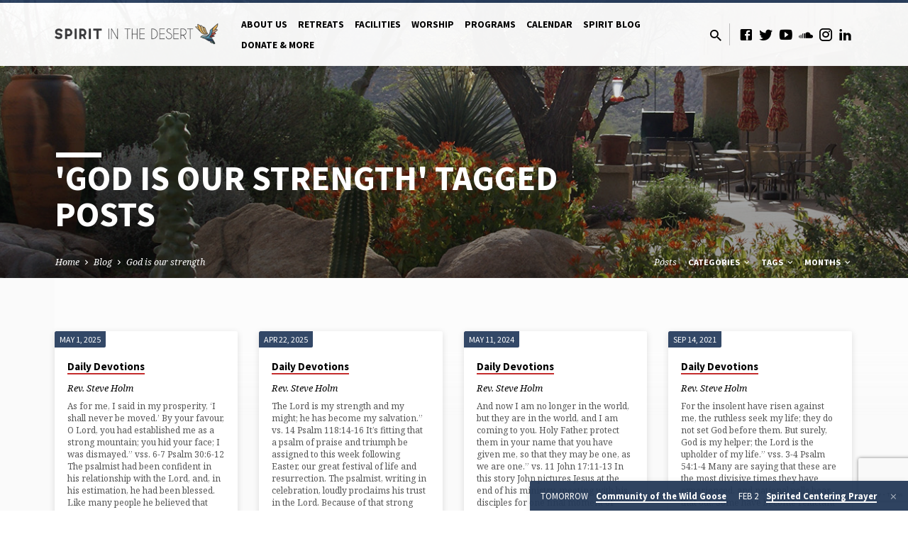

--- FILE ---
content_type: text/html; charset=UTF-8
request_url: https://spiritinthedesert.org/tag/god-is-our-strength/
body_size: 22627
content:
<!DOCTYPE html>
<html class="no-js" lang="en-US">
<head>
<meta charset="UTF-8" />
<meta name="viewport" content="width=device-width, initial-scale=1">
<link rel="profile" href="http://gmpg.org/xfn/11">
<meta name='robots' content='index, follow, max-image-preview:large, max-snippet:-1, max-video-preview:-1' />

<!-- Google Tag Manager for WordPress by gtm4wp.com -->
<script data-cfasync="false" data-pagespeed-no-defer>
	var gtm4wp_datalayer_name = "dataLayer";
	var dataLayer = dataLayer || [];
</script>
<!-- End Google Tag Manager for WordPress by gtm4wp.com -->
	<!-- This site is optimized with the Yoast SEO plugin v26.8 - https://yoast.com/product/yoast-seo-wordpress/ -->
	<title>God is our strength Archives &#8226; Spirit In the Desert</title>
	<link rel="canonical" href="https://spiritinthedesert.org/tag/god-is-our-strength/" />
	<meta property="og:locale" content="en_US" />
	<meta property="og:type" content="article" />
	<meta property="og:title" content="God is our strength Archives &#8226; Spirit In the Desert" />
	<meta property="og:url" content="https://spiritinthedesert.org/tag/god-is-our-strength/" />
	<meta property="og:site_name" content="Spirit In the Desert" />
	<meta property="og:image" content="https://spiritinthedesert.org/wp-content/uploads/2021/04/cropped-Dove-01.png" />
	<meta property="og:image:width" content="512" />
	<meta property="og:image:height" content="512" />
	<meta property="og:image:type" content="image/png" />
	<meta name="twitter:card" content="summary_large_image" />
	<meta name="twitter:site" content="@spiritindesert" />
	<script type="application/ld+json" class="yoast-schema-graph">{"@context":"https://schema.org","@graph":[{"@type":"CollectionPage","@id":"https://spiritinthedesert.org/tag/god-is-our-strength/","url":"https://spiritinthedesert.org/tag/god-is-our-strength/","name":"God is our strength Archives &#8226; Spirit In the Desert","isPartOf":{"@id":"https://spiritinthedesert.org/#website"},"breadcrumb":{"@id":"https://spiritinthedesert.org/tag/god-is-our-strength/#breadcrumb"},"inLanguage":"en-US"},{"@type":"BreadcrumbList","@id":"https://spiritinthedesert.org/tag/god-is-our-strength/#breadcrumb","itemListElement":[{"@type":"ListItem","position":1,"name":"Home","item":"https://spiritinthedesert.org/"},{"@type":"ListItem","position":2,"name":"God is our strength"}]},{"@type":"WebSite","@id":"https://spiritinthedesert.org/#website","url":"https://spiritinthedesert.org/","name":"Spirit In the Desert","description":"Connect, Refresh, Renew","publisher":{"@id":"https://spiritinthedesert.org/#organization"},"potentialAction":[{"@type":"SearchAction","target":{"@type":"EntryPoint","urlTemplate":"https://spiritinthedesert.org/?s={search_term_string}"},"query-input":{"@type":"PropertyValueSpecification","valueRequired":true,"valueName":"search_term_string"}}],"inLanguage":"en-US"},{"@type":"Organization","@id":"https://spiritinthedesert.org/#organization","name":"Spirit In The Desert","url":"https://spiritinthedesert.org/","logo":{"@type":"ImageObject","inLanguage":"en-US","@id":"https://spiritinthedesert.org/#/schema/logo/image/","url":"https://spiritinthedesert.org/wp-content/uploads/2021/01/Main-Logo-01.png","contentUrl":"https://spiritinthedesert.org/wp-content/uploads/2021/01/Main-Logo-01.png","width":4505,"height":3000,"caption":"Spirit In The Desert"},"image":{"@id":"https://spiritinthedesert.org/#/schema/logo/image/"},"sameAs":["https://www.facebook.com/SpiritInTheDesert","https://x.com/spiritindesert","https://www.instagram.com/spiritinthedesert/","https://www.linkedin.com/company/56833465","https://youtube.com/channel/UCZNlM6qvHdIANitUMwAOYjA"]}]}</script>
	<!-- / Yoast SEO plugin. -->


<link rel='dns-prefetch' href='//w.soundcloud.com' />
<link rel='dns-prefetch' href='//fonts.googleapis.com' />
<link rel="alternate" type="application/rss+xml" title="Spirit In the Desert &raquo; Feed" href="https://spiritinthedesert.org/feed/" />
<link rel="alternate" type="application/rss+xml" title="Spirit In the Desert &raquo; Comments Feed" href="https://spiritinthedesert.org/comments/feed/" />
<link rel="alternate" type="application/rss+xml" title="Spirit In the Desert &raquo; God is our strength Tag Feed" href="https://spiritinthedesert.org/tag/god-is-our-strength/feed/" />
<style id='wp-img-auto-sizes-contain-inline-css' type='text/css'>
img:is([sizes=auto i],[sizes^="auto," i]){contain-intrinsic-size:3000px 1500px}
/*# sourceURL=wp-img-auto-sizes-contain-inline-css */
</style>
<link rel='stylesheet' id='givewp-campaign-blocks-fonts-css' href='https://fonts.googleapis.com/css2?family=Inter%3Awght%40400%3B500%3B600%3B700&#038;display=swap&#038;ver=6.9' type='text/css' media='all' />
<style id='wp-emoji-styles-inline-css' type='text/css'>

	img.wp-smiley, img.emoji {
		display: inline !important;
		border: none !important;
		box-shadow: none !important;
		height: 1em !important;
		width: 1em !important;
		margin: 0 0.07em !important;
		vertical-align: -0.1em !important;
		background: none !important;
		padding: 0 !important;
	}
/*# sourceURL=wp-emoji-styles-inline-css */
</style>
<style id='wp-block-library-inline-css' type='text/css'>
:root{--wp-block-synced-color:#7a00df;--wp-block-synced-color--rgb:122,0,223;--wp-bound-block-color:var(--wp-block-synced-color);--wp-editor-canvas-background:#ddd;--wp-admin-theme-color:#007cba;--wp-admin-theme-color--rgb:0,124,186;--wp-admin-theme-color-darker-10:#006ba1;--wp-admin-theme-color-darker-10--rgb:0,107,160.5;--wp-admin-theme-color-darker-20:#005a87;--wp-admin-theme-color-darker-20--rgb:0,90,135;--wp-admin-border-width-focus:2px}@media (min-resolution:192dpi){:root{--wp-admin-border-width-focus:1.5px}}.wp-element-button{cursor:pointer}:root .has-very-light-gray-background-color{background-color:#eee}:root .has-very-dark-gray-background-color{background-color:#313131}:root .has-very-light-gray-color{color:#eee}:root .has-very-dark-gray-color{color:#313131}:root .has-vivid-green-cyan-to-vivid-cyan-blue-gradient-background{background:linear-gradient(135deg,#00d084,#0693e3)}:root .has-purple-crush-gradient-background{background:linear-gradient(135deg,#34e2e4,#4721fb 50%,#ab1dfe)}:root .has-hazy-dawn-gradient-background{background:linear-gradient(135deg,#faaca8,#dad0ec)}:root .has-subdued-olive-gradient-background{background:linear-gradient(135deg,#fafae1,#67a671)}:root .has-atomic-cream-gradient-background{background:linear-gradient(135deg,#fdd79a,#004a59)}:root .has-nightshade-gradient-background{background:linear-gradient(135deg,#330968,#31cdcf)}:root .has-midnight-gradient-background{background:linear-gradient(135deg,#020381,#2874fc)}:root{--wp--preset--font-size--normal:16px;--wp--preset--font-size--huge:42px}.has-regular-font-size{font-size:1em}.has-larger-font-size{font-size:2.625em}.has-normal-font-size{font-size:var(--wp--preset--font-size--normal)}.has-huge-font-size{font-size:var(--wp--preset--font-size--huge)}.has-text-align-center{text-align:center}.has-text-align-left{text-align:left}.has-text-align-right{text-align:right}.has-fit-text{white-space:nowrap!important}#end-resizable-editor-section{display:none}.aligncenter{clear:both}.items-justified-left{justify-content:flex-start}.items-justified-center{justify-content:center}.items-justified-right{justify-content:flex-end}.items-justified-space-between{justify-content:space-between}.screen-reader-text{border:0;clip-path:inset(50%);height:1px;margin:-1px;overflow:hidden;padding:0;position:absolute;width:1px;word-wrap:normal!important}.screen-reader-text:focus{background-color:#ddd;clip-path:none;color:#444;display:block;font-size:1em;height:auto;left:5px;line-height:normal;padding:15px 23px 14px;text-decoration:none;top:5px;width:auto;z-index:100000}html :where(.has-border-color){border-style:solid}html :where([style*=border-top-color]){border-top-style:solid}html :where([style*=border-right-color]){border-right-style:solid}html :where([style*=border-bottom-color]){border-bottom-style:solid}html :where([style*=border-left-color]){border-left-style:solid}html :where([style*=border-width]){border-style:solid}html :where([style*=border-top-width]){border-top-style:solid}html :where([style*=border-right-width]){border-right-style:solid}html :where([style*=border-bottom-width]){border-bottom-style:solid}html :where([style*=border-left-width]){border-left-style:solid}html :where(img[class*=wp-image-]){height:auto;max-width:100%}:where(figure){margin:0 0 1em}html :where(.is-position-sticky){--wp-admin--admin-bar--position-offset:var(--wp-admin--admin-bar--height,0px)}@media screen and (max-width:600px){html :where(.is-position-sticky){--wp-admin--admin-bar--position-offset:0px}}

/*# sourceURL=wp-block-library-inline-css */
</style><style id='wp-block-heading-inline-css' type='text/css'>
h1:where(.wp-block-heading).has-background,h2:where(.wp-block-heading).has-background,h3:where(.wp-block-heading).has-background,h4:where(.wp-block-heading).has-background,h5:where(.wp-block-heading).has-background,h6:where(.wp-block-heading).has-background{padding:1.25em 2.375em}h1.has-text-align-left[style*=writing-mode]:where([style*=vertical-lr]),h1.has-text-align-right[style*=writing-mode]:where([style*=vertical-rl]),h2.has-text-align-left[style*=writing-mode]:where([style*=vertical-lr]),h2.has-text-align-right[style*=writing-mode]:where([style*=vertical-rl]),h3.has-text-align-left[style*=writing-mode]:where([style*=vertical-lr]),h3.has-text-align-right[style*=writing-mode]:where([style*=vertical-rl]),h4.has-text-align-left[style*=writing-mode]:where([style*=vertical-lr]),h4.has-text-align-right[style*=writing-mode]:where([style*=vertical-rl]),h5.has-text-align-left[style*=writing-mode]:where([style*=vertical-lr]),h5.has-text-align-right[style*=writing-mode]:where([style*=vertical-rl]),h6.has-text-align-left[style*=writing-mode]:where([style*=vertical-lr]),h6.has-text-align-right[style*=writing-mode]:where([style*=vertical-rl]){rotate:180deg}
/*# sourceURL=https://spiritinthedesert.org/wp-includes/blocks/heading/style.min.css */
</style>
<style id='wp-block-paragraph-inline-css' type='text/css'>
.is-small-text{font-size:.875em}.is-regular-text{font-size:1em}.is-large-text{font-size:2.25em}.is-larger-text{font-size:3em}.has-drop-cap:not(:focus):first-letter{float:left;font-size:8.4em;font-style:normal;font-weight:100;line-height:.68;margin:.05em .1em 0 0;text-transform:uppercase}body.rtl .has-drop-cap:not(:focus):first-letter{float:none;margin-left:.1em}p.has-drop-cap.has-background{overflow:hidden}:root :where(p.has-background){padding:1.25em 2.375em}:where(p.has-text-color:not(.has-link-color)) a{color:inherit}p.has-text-align-left[style*="writing-mode:vertical-lr"],p.has-text-align-right[style*="writing-mode:vertical-rl"]{rotate:180deg}
/*# sourceURL=https://spiritinthedesert.org/wp-includes/blocks/paragraph/style.min.css */
</style>
<style id='wp-block-quote-inline-css' type='text/css'>
.wp-block-quote{box-sizing:border-box;overflow-wrap:break-word}.wp-block-quote.is-large:where(:not(.is-style-plain)),.wp-block-quote.is-style-large:where(:not(.is-style-plain)){margin-bottom:1em;padding:0 1em}.wp-block-quote.is-large:where(:not(.is-style-plain)) p,.wp-block-quote.is-style-large:where(:not(.is-style-plain)) p{font-size:1.5em;font-style:italic;line-height:1.6}.wp-block-quote.is-large:where(:not(.is-style-plain)) cite,.wp-block-quote.is-large:where(:not(.is-style-plain)) footer,.wp-block-quote.is-style-large:where(:not(.is-style-plain)) cite,.wp-block-quote.is-style-large:where(:not(.is-style-plain)) footer{font-size:1.125em;text-align:right}.wp-block-quote>cite{display:block}
/*# sourceURL=https://spiritinthedesert.org/wp-includes/blocks/quote/style.min.css */
</style>
<style id='global-styles-inline-css' type='text/css'>
:root{--wp--preset--aspect-ratio--square: 1;--wp--preset--aspect-ratio--4-3: 4/3;--wp--preset--aspect-ratio--3-4: 3/4;--wp--preset--aspect-ratio--3-2: 3/2;--wp--preset--aspect-ratio--2-3: 2/3;--wp--preset--aspect-ratio--16-9: 16/9;--wp--preset--aspect-ratio--9-16: 9/16;--wp--preset--color--black: #000000;--wp--preset--color--cyan-bluish-gray: #abb8c3;--wp--preset--color--white: #fff;--wp--preset--color--pale-pink: #f78da7;--wp--preset--color--vivid-red: #cf2e2e;--wp--preset--color--luminous-vivid-orange: #ff6900;--wp--preset--color--luminous-vivid-amber: #fcb900;--wp--preset--color--light-green-cyan: #7bdcb5;--wp--preset--color--vivid-green-cyan: #00d084;--wp--preset--color--pale-cyan-blue: #8ed1fc;--wp--preset--color--vivid-cyan-blue: #0693e3;--wp--preset--color--vivid-purple: #9b51e0;--wp--preset--color--main: #293f5f;--wp--preset--color--accent: #c42d2d;--wp--preset--color--dark: #000;--wp--preset--color--light: #777;--wp--preset--color--light-bg: #f5f5f5;--wp--preset--gradient--vivid-cyan-blue-to-vivid-purple: linear-gradient(135deg,rgb(6,147,227) 0%,rgb(155,81,224) 100%);--wp--preset--gradient--light-green-cyan-to-vivid-green-cyan: linear-gradient(135deg,rgb(122,220,180) 0%,rgb(0,208,130) 100%);--wp--preset--gradient--luminous-vivid-amber-to-luminous-vivid-orange: linear-gradient(135deg,rgb(252,185,0) 0%,rgb(255,105,0) 100%);--wp--preset--gradient--luminous-vivid-orange-to-vivid-red: linear-gradient(135deg,rgb(255,105,0) 0%,rgb(207,46,46) 100%);--wp--preset--gradient--very-light-gray-to-cyan-bluish-gray: linear-gradient(135deg,rgb(238,238,238) 0%,rgb(169,184,195) 100%);--wp--preset--gradient--cool-to-warm-spectrum: linear-gradient(135deg,rgb(74,234,220) 0%,rgb(151,120,209) 20%,rgb(207,42,186) 40%,rgb(238,44,130) 60%,rgb(251,105,98) 80%,rgb(254,248,76) 100%);--wp--preset--gradient--blush-light-purple: linear-gradient(135deg,rgb(255,206,236) 0%,rgb(152,150,240) 100%);--wp--preset--gradient--blush-bordeaux: linear-gradient(135deg,rgb(254,205,165) 0%,rgb(254,45,45) 50%,rgb(107,0,62) 100%);--wp--preset--gradient--luminous-dusk: linear-gradient(135deg,rgb(255,203,112) 0%,rgb(199,81,192) 50%,rgb(65,88,208) 100%);--wp--preset--gradient--pale-ocean: linear-gradient(135deg,rgb(255,245,203) 0%,rgb(182,227,212) 50%,rgb(51,167,181) 100%);--wp--preset--gradient--electric-grass: linear-gradient(135deg,rgb(202,248,128) 0%,rgb(113,206,126) 100%);--wp--preset--gradient--midnight: linear-gradient(135deg,rgb(2,3,129) 0%,rgb(40,116,252) 100%);--wp--preset--font-size--small: 13px;--wp--preset--font-size--medium: 20px;--wp--preset--font-size--large: 36px;--wp--preset--font-size--x-large: 42px;--wp--preset--spacing--20: 0.44rem;--wp--preset--spacing--30: 0.67rem;--wp--preset--spacing--40: 1rem;--wp--preset--spacing--50: 1.5rem;--wp--preset--spacing--60: 2.25rem;--wp--preset--spacing--70: 3.38rem;--wp--preset--spacing--80: 5.06rem;--wp--preset--shadow--natural: 6px 6px 9px rgba(0, 0, 0, 0.2);--wp--preset--shadow--deep: 12px 12px 50px rgba(0, 0, 0, 0.4);--wp--preset--shadow--sharp: 6px 6px 0px rgba(0, 0, 0, 0.2);--wp--preset--shadow--outlined: 6px 6px 0px -3px rgb(255, 255, 255), 6px 6px rgb(0, 0, 0);--wp--preset--shadow--crisp: 6px 6px 0px rgb(0, 0, 0);}:where(.is-layout-flex){gap: 0.5em;}:where(.is-layout-grid){gap: 0.5em;}body .is-layout-flex{display: flex;}.is-layout-flex{flex-wrap: wrap;align-items: center;}.is-layout-flex > :is(*, div){margin: 0;}body .is-layout-grid{display: grid;}.is-layout-grid > :is(*, div){margin: 0;}:where(.wp-block-columns.is-layout-flex){gap: 2em;}:where(.wp-block-columns.is-layout-grid){gap: 2em;}:where(.wp-block-post-template.is-layout-flex){gap: 1.25em;}:where(.wp-block-post-template.is-layout-grid){gap: 1.25em;}.has-black-color{color: var(--wp--preset--color--black) !important;}.has-cyan-bluish-gray-color{color: var(--wp--preset--color--cyan-bluish-gray) !important;}.has-white-color{color: var(--wp--preset--color--white) !important;}.has-pale-pink-color{color: var(--wp--preset--color--pale-pink) !important;}.has-vivid-red-color{color: var(--wp--preset--color--vivid-red) !important;}.has-luminous-vivid-orange-color{color: var(--wp--preset--color--luminous-vivid-orange) !important;}.has-luminous-vivid-amber-color{color: var(--wp--preset--color--luminous-vivid-amber) !important;}.has-light-green-cyan-color{color: var(--wp--preset--color--light-green-cyan) !important;}.has-vivid-green-cyan-color{color: var(--wp--preset--color--vivid-green-cyan) !important;}.has-pale-cyan-blue-color{color: var(--wp--preset--color--pale-cyan-blue) !important;}.has-vivid-cyan-blue-color{color: var(--wp--preset--color--vivid-cyan-blue) !important;}.has-vivid-purple-color{color: var(--wp--preset--color--vivid-purple) !important;}.has-black-background-color{background-color: var(--wp--preset--color--black) !important;}.has-cyan-bluish-gray-background-color{background-color: var(--wp--preset--color--cyan-bluish-gray) !important;}.has-white-background-color{background-color: var(--wp--preset--color--white) !important;}.has-pale-pink-background-color{background-color: var(--wp--preset--color--pale-pink) !important;}.has-vivid-red-background-color{background-color: var(--wp--preset--color--vivid-red) !important;}.has-luminous-vivid-orange-background-color{background-color: var(--wp--preset--color--luminous-vivid-orange) !important;}.has-luminous-vivid-amber-background-color{background-color: var(--wp--preset--color--luminous-vivid-amber) !important;}.has-light-green-cyan-background-color{background-color: var(--wp--preset--color--light-green-cyan) !important;}.has-vivid-green-cyan-background-color{background-color: var(--wp--preset--color--vivid-green-cyan) !important;}.has-pale-cyan-blue-background-color{background-color: var(--wp--preset--color--pale-cyan-blue) !important;}.has-vivid-cyan-blue-background-color{background-color: var(--wp--preset--color--vivid-cyan-blue) !important;}.has-vivid-purple-background-color{background-color: var(--wp--preset--color--vivid-purple) !important;}.has-black-border-color{border-color: var(--wp--preset--color--black) !important;}.has-cyan-bluish-gray-border-color{border-color: var(--wp--preset--color--cyan-bluish-gray) !important;}.has-white-border-color{border-color: var(--wp--preset--color--white) !important;}.has-pale-pink-border-color{border-color: var(--wp--preset--color--pale-pink) !important;}.has-vivid-red-border-color{border-color: var(--wp--preset--color--vivid-red) !important;}.has-luminous-vivid-orange-border-color{border-color: var(--wp--preset--color--luminous-vivid-orange) !important;}.has-luminous-vivid-amber-border-color{border-color: var(--wp--preset--color--luminous-vivid-amber) !important;}.has-light-green-cyan-border-color{border-color: var(--wp--preset--color--light-green-cyan) !important;}.has-vivid-green-cyan-border-color{border-color: var(--wp--preset--color--vivid-green-cyan) !important;}.has-pale-cyan-blue-border-color{border-color: var(--wp--preset--color--pale-cyan-blue) !important;}.has-vivid-cyan-blue-border-color{border-color: var(--wp--preset--color--vivid-cyan-blue) !important;}.has-vivid-purple-border-color{border-color: var(--wp--preset--color--vivid-purple) !important;}.has-vivid-cyan-blue-to-vivid-purple-gradient-background{background: var(--wp--preset--gradient--vivid-cyan-blue-to-vivid-purple) !important;}.has-light-green-cyan-to-vivid-green-cyan-gradient-background{background: var(--wp--preset--gradient--light-green-cyan-to-vivid-green-cyan) !important;}.has-luminous-vivid-amber-to-luminous-vivid-orange-gradient-background{background: var(--wp--preset--gradient--luminous-vivid-amber-to-luminous-vivid-orange) !important;}.has-luminous-vivid-orange-to-vivid-red-gradient-background{background: var(--wp--preset--gradient--luminous-vivid-orange-to-vivid-red) !important;}.has-very-light-gray-to-cyan-bluish-gray-gradient-background{background: var(--wp--preset--gradient--very-light-gray-to-cyan-bluish-gray) !important;}.has-cool-to-warm-spectrum-gradient-background{background: var(--wp--preset--gradient--cool-to-warm-spectrum) !important;}.has-blush-light-purple-gradient-background{background: var(--wp--preset--gradient--blush-light-purple) !important;}.has-blush-bordeaux-gradient-background{background: var(--wp--preset--gradient--blush-bordeaux) !important;}.has-luminous-dusk-gradient-background{background: var(--wp--preset--gradient--luminous-dusk) !important;}.has-pale-ocean-gradient-background{background: var(--wp--preset--gradient--pale-ocean) !important;}.has-electric-grass-gradient-background{background: var(--wp--preset--gradient--electric-grass) !important;}.has-midnight-gradient-background{background: var(--wp--preset--gradient--midnight) !important;}.has-small-font-size{font-size: var(--wp--preset--font-size--small) !important;}.has-medium-font-size{font-size: var(--wp--preset--font-size--medium) !important;}.has-large-font-size{font-size: var(--wp--preset--font-size--large) !important;}.has-x-large-font-size{font-size: var(--wp--preset--font-size--x-large) !important;}
/*# sourceURL=global-styles-inline-css */
</style>

<style id='classic-theme-styles-inline-css' type='text/css'>
/*! This file is auto-generated */
.wp-block-button__link{color:#fff;background-color:#32373c;border-radius:9999px;box-shadow:none;text-decoration:none;padding:calc(.667em + 2px) calc(1.333em + 2px);font-size:1.125em}.wp-block-file__button{background:#32373c;color:#fff;text-decoration:none}
/*# sourceURL=/wp-includes/css/classic-themes.min.css */
</style>
<link rel='stylesheet' id='contact-form-7-css' href='https://spiritinthedesert.org/wp-content/plugins/contact-form-7/includes/css/styles.css?ver=6.1.4' type='text/css' media='all' />
<link rel='stylesheet' id='give-styles-css' href='https://spiritinthedesert.org/wp-content/plugins/give/build/assets/dist/css/give.css?ver=4.14.0' type='text/css' media='all' />
<link rel='stylesheet' id='givewp-design-system-foundation-css' href='https://spiritinthedesert.org/wp-content/plugins/give/build/assets/dist/css/design-system/foundation.css?ver=1.2.0' type='text/css' media='all' />
<link rel='stylesheet' id='give-authorize-css-css' href='https://spiritinthedesert.org/wp-content/plugins/give-authorize-net/assets/css/give-authorize.css?ver=3.0.2' type='text/css' media='all' />
<link rel='stylesheet' id='give-tributes-css' href='https://spiritinthedesert.org/wp-content/plugins/give-tributes/assets/css/give-tributes-public.min.css?ver=2.3.0' type='text/css' media='all' />
<link rel='stylesheet' id='mc4wp-form-basic-css' href='https://spiritinthedesert.org/wp-content/plugins/mailchimp-for-wp/assets/css/form-basic.css?ver=4.11.1' type='text/css' media='all' />
<link rel='stylesheet' id='wppopups-base-css' href='https://spiritinthedesert.org/wp-content/plugins/wp-popups-lite/src/assets/css/wppopups-base.css?ver=2.2.0.3' type='text/css' media='all' />
<link rel='stylesheet' id='give_recurring_css-css' href='https://spiritinthedesert.org/wp-content/plugins/give-recurring/assets/css/give-recurring.min.css?ver=2.16.0' type='text/css' media='all' />
<link rel='stylesheet' id='saved-google-fonts-css' href='//fonts.googleapis.com/css?family=Source+Sans+Pro:300,400,600,700,300italic,400italic,600italic,700italic%7CNoto+Serif:400,700,400italic,700italic' type='text/css' media='all' />
<link rel='stylesheet' id='materialdesignicons-css' href='https://spiritinthedesert.org/wp-content/themes/saved/css/materialdesignicons.min.css?ver=2.2' type='text/css' media='all' />
<link rel='stylesheet' id='saved-style-css' href='https://spiritinthedesert.org/wp-content/themes/saved/style.css?ver=2.2' type='text/css' media='all' />
<script type="text/javascript" src="https://spiritinthedesert.org/wp-includes/js/jquery/jquery.min.js?ver=3.7.1" id="jquery-core-js"></script>
<script type="text/javascript" src="https://spiritinthedesert.org/wp-includes/js/jquery/jquery-migrate.min.js?ver=3.4.1" id="jquery-migrate-js"></script>
<script type="text/javascript" src="https://spiritinthedesert.org/wp-includes/js/dist/hooks.min.js?ver=dd5603f07f9220ed27f1" id="wp-hooks-js"></script>
<script type="text/javascript" id="ctfw-ie-unsupported-js-extra">
/* <![CDATA[ */
var ctfw_ie_unsupported = {"default_version":"7","min_version":"5","max_version":"9","version":"9","message":"You are using an outdated version of Internet Explorer. Please upgrade your browser to use this site.","redirect_url":"https://browsehappy.com/"};
//# sourceURL=ctfw-ie-unsupported-js-extra
/* ]]> */
</script>
<script type="text/javascript" src="https://spiritinthedesert.org/wp-content/themes/saved/framework/js/ie-unsupported.js?ver=2.2" id="ctfw-ie-unsupported-js"></script>
<script type="text/javascript" id="give-tributes-common-js-extra">
/* <![CDATA[ */
var give_tributes_common_vars = {"give_tribute_characters_left":"Characters left","ajax_url":"https://spiritinthedesert.org/wp-admin/admin-ajax.php","give_tribute_receipt_limit_exceed":"Sorry! You cannot add notify people more than 5."};
//# sourceURL=give-tributes-common-js-extra
/* ]]> */
</script>
<script type="text/javascript" src="https://spiritinthedesert.org/wp-content/plugins/give-tributes/assets/js/give-tributes-common.min.js?ver=2.3.0" id="give-tributes-common-js"></script>
<script type="text/javascript" src="https://spiritinthedesert.org/wp-includes/js/dist/i18n.min.js?ver=c26c3dc7bed366793375" id="wp-i18n-js"></script>
<script type="text/javascript" id="wp-i18n-js-after">
/* <![CDATA[ */
wp.i18n.setLocaleData( { 'text direction\u0004ltr': [ 'ltr' ] } );
//# sourceURL=wp-i18n-js-after
/* ]]> */
</script>
<script type="text/javascript" id="give-js-extra">
/* <![CDATA[ */
var give_global_vars = {"ajaxurl":"https://spiritinthedesert.org/wp-admin/admin-ajax.php","checkout_nonce":"dc6c1a0b89","currency":"USD","currency_sign":"$","currency_pos":"before","thousands_separator":",","decimal_separator":".","no_gateway":"Please select a payment method.","bad_minimum":"The minimum custom donation amount for this form is","bad_maximum":"The maximum custom donation amount for this form is","general_loading":"Loading...","purchase_loading":"Please Wait...","textForOverlayScreen":"\u003Ch3\u003EProcessing...\u003C/h3\u003E\u003Cp\u003EThis will only take a second!\u003C/p\u003E","number_decimals":"2","is_test_mode":"","give_version":"4.14.0","magnific_options":{"main_class":"give-modal","close_on_bg_click":false},"form_translation":{"payment-mode":"Please select payment mode.","give_first":"Please enter your first name.","give_last":"Please enter your last name.","give_email":"Please enter a valid email address.","give_user_login":"Invalid email address or username.","give_user_pass":"Enter a password.","give_user_pass_confirm":"Enter the password confirmation.","give_agree_to_terms":"You must agree to the terms and conditions."},"confirm_email_sent_message":"Please check your email and click on the link to access your complete donation history.","ajax_vars":{"ajaxurl":"https://spiritinthedesert.org/wp-admin/admin-ajax.php","ajaxNonce":"001a0e7f15","loading":"Loading","select_option":"Please select an option","default_gateway":"authorize","permalinks":"1","number_decimals":2},"cookie_hash":"c11c0457ba62e4f14a68d3578a589ce4","session_nonce_cookie_name":"wp-give_session_reset_nonce_c11c0457ba62e4f14a68d3578a589ce4","session_cookie_name":"wp-give_session_c11c0457ba62e4f14a68d3578a589ce4","delete_session_nonce_cookie":"0"};
var giveApiSettings = {"root":"https://spiritinthedesert.org/wp-json/give-api/v2/","rest_base":"give-api/v2"};
//# sourceURL=give-js-extra
/* ]]> */
</script>
<script type="text/javascript" src="https://spiritinthedesert.org/wp-content/plugins/give/build/assets/dist/js/give.js?ver=8540f4f50a2032d9c5b5" id="give-js"></script>
<script type="text/javascript" src="https://spiritinthedesert.org/wp-content/plugins/give-tributes/assets/js/give-tributes-public.min.js?ver=2.3.0" id="give-tributes-js"></script>
<script type="text/javascript" id="give_recurring_script-js-extra">
/* <![CDATA[ */
var Give_Recurring_Vars = {"email_access":"1","pretty_intervals":{"1":"Every","2":"Every two","3":"Every three","4":"Every four","5":"Every five","6":"Every six"},"pretty_periods":{"day":"Daily","week":"Weekly","month":"Monthly","quarter":"Quarterly","half-year":"Semi-Annually","year":"Yearly"},"messages":{"daily_forbidden":"The selected payment method does not support daily recurring giving. Please select another payment method or supported giving frequency.","confirm_cancel":"Are you sure you want to cancel this subscription?"},"multi_level_message_pre_text":"You have chosen to donate"};
//# sourceURL=give_recurring_script-js-extra
/* ]]> */
</script>
<script type="text/javascript" src="https://spiritinthedesert.org/wp-content/plugins/give-recurring/assets/js/give-recurring.min.js?ver=2.16.0" id="give_recurring_script-js"></script>
<script type="text/javascript" src="https://spiritinthedesert.org/wp-content/themes/saved/framework/js/jquery.fitvids.js?ver=2.2" id="fitvids-js"></script>
<script type="text/javascript" id="ctfw-responsive-embeds-js-extra">
/* <![CDATA[ */
var ctfw_responsive_embeds = {"wp_responsive_embeds":"1"};
//# sourceURL=ctfw-responsive-embeds-js-extra
/* ]]> */
</script>
<script type="text/javascript" src="https://spiritinthedesert.org/wp-content/themes/saved/framework/js/responsive-embeds.js?ver=2.2" id="ctfw-responsive-embeds-js"></script>
<script type="text/javascript" src="https://spiritinthedesert.org/wp-content/themes/saved/js/lib/superfish.modified.js?ver=2.2" id="superfish-js"></script>
<script type="text/javascript" src="https://spiritinthedesert.org/wp-content/themes/saved/js/lib/supersubs.js?ver=2.2" id="supersubs-js"></script>
<script type="text/javascript" src="https://spiritinthedesert.org/wp-content/themes/saved/js/lib/jquery.meanmenu.modified.js?ver=2.2" id="jquery-meanmenu-js"></script>
<script type="text/javascript" src="https://spiritinthedesert.org/wp-content/themes/saved/js/lib/js.cookie.min.js?ver=2.2" id="js-cookie-js"></script>
<script type="text/javascript" src="https://spiritinthedesert.org/wp-content/themes/saved/js/lib/jquery.waitforimages.min.js?ver=2.2" id="jquery-waitforimages-js"></script>
<script type="text/javascript" src="https://spiritinthedesert.org/wp-content/themes/saved/js/lib/jquery.dropdown.min.js?ver=2.2" id="jquery-dropdown-js"></script>
<script type="text/javascript" src="https://spiritinthedesert.org/wp-content/themes/saved/js/lib/jquery.matchHeight-min.js?ver=2.2" id="jquery-matchHeight-js"></script>
<script type="text/javascript" src="https://spiritinthedesert.org/wp-content/themes/saved/js/lib/scrollreveal.min.js?ver=2.2" id="scrollreveal-js"></script>
<script type="text/javascript" id="saved-main-js-extra">
/* <![CDATA[ */
var saved_main = {"site_path":"/","home_url":"https://spiritinthedesert.org","theme_url":"https://spiritinthedesert.org/wp-content/themes/saved","is_ssl":"1","mobile_menu_close":"saved-icon saved-icon-mobile-menu-close mdi mdi-close","scroll_animations":"1","comment_name_required":"1","comment_email_required":"1","comment_name_error_required":"Required","comment_email_error_required":"Required","comment_email_error_invalid":"Invalid Email","comment_url_error_invalid":"Invalid URL","comment_message_error_required":"Comment Required"};
//# sourceURL=saved-main-js-extra
/* ]]> */
</script>
<script type="text/javascript" src="https://spiritinthedesert.org/wp-content/themes/saved/js/main.js?ver=2.2" id="saved-main-js"></script>
<link rel="https://api.w.org/" href="https://spiritinthedesert.org/wp-json/" /><link rel="alternate" title="JSON" type="application/json" href="https://spiritinthedesert.org/wp-json/wp/v2/tags/2375" /><link rel="EditURI" type="application/rsd+xml" title="RSD" href="https://spiritinthedesert.org/xmlrpc.php?rsd" />
<meta name="generator" content="WordPress 6.9" />

		<!-- GA Google Analytics @ https://m0n.co/ga -->
		<script async src="https://www.googletagmanager.com/gtag/js?id=G-4GXXFBYGGQ"></script>
		<script>
			window.dataLayer = window.dataLayer || [];
			function gtag(){dataLayer.push(arguments);}
			gtag('js', new Date());
			gtag('config', 'G-4GXXFBYGGQ');
		</script>

	<script src="https://api.bloomerang.co/v1/WebsiteVisit?ApiKey=pub_bd4eb2e6-7523-11eb-ad01-02de437a1f2f" type="text/javascript"></script><meta name="generator" content="Give v4.14.0" />

<!-- Google Tag Manager for WordPress by gtm4wp.com -->
<!-- GTM Container placement set to off -->
<script data-cfasync="false" data-pagespeed-no-defer>
	var dataLayer_content = {"pagePostType":"post","pagePostType2":"tag-post"};
	dataLayer.push( dataLayer_content );
</script>
<script data-cfasync="false" data-pagespeed-no-defer>
	console.warn && console.warn("[GTM4WP] Google Tag Manager container code placement set to OFF !!!");
	console.warn && console.warn("[GTM4WP] Data layer codes are active but GTM container must be loaded using custom coding !!!");
</script>
<!-- End Google Tag Manager for WordPress by gtm4wp.com -->
<style type="text/css">.has-main-background-color,p.has-main-background-color { background-color: #293f5f; }.has-main-color,p.has-main-color { color: #293f5f; }.has-accent-background-color,p.has-accent-background-color { background-color: #c42d2d; }.has-accent-color,p.has-accent-color { color: #c42d2d; }.has-dark-background-color,p.has-dark-background-color { background-color: #000; }.has-dark-color,p.has-dark-color { color: #000; }.has-light-background-color,p.has-light-background-color { background-color: #777; }.has-light-color,p.has-light-color { color: #777; }.has-light-bg-background-color,p.has-light-bg-background-color { background-color: #f5f5f5; }.has-light-bg-color,p.has-light-bg-color { color: #f5f5f5; }.has-white-background-color,p.has-white-background-color { background-color: #fff; }.has-white-color,p.has-white-color { color: #fff; }</style>

<style type="text/css">
#saved-logo-text {
	font-family: 'Source Sans Pro', Arial, Helvetica, sans-serif;
}

.saved-entry-content h1, .saved-entry-content h2, .saved-entry-content h3, .saved-entry-content h4, .saved-entry-content h5, .saved-entry-content h6, .saved-entry-content .saved-h1, .saved-entry-content .saved-h2, .saved-entry-content .saved-h3, .saved-entry-content .saved-h4, .saved-entry-content .saved-h5, .saved-entry-content .saved-h6, .saved-widget .saved-entry-compact-header h3, .mce-content-body h1, .mce-content-body h2, .mce-content-body h3, .mce-content-body h4, .mce-content-body h5, .mce-content-body h6, .textwidget h1, .textwidget h2, .textwidget h3, .textwidget h4, .textwidget h5, .textwidget h6, .saved-bg-section-content h1, .saved-bg-section-content h2, #saved-banner-title div, .saved-widget-title, .saved-caption-image-title, #saved-comments-title, #reply-title, .saved-nav-block-title, .has-drop-cap:not(:focus):first-letter, .saved-entry-content h1, .saved-entry-content h2, .saved-entry-content h3, .saved-entry-content h4, .saved-entry-content h5, .saved-entry-content h6, .saved-entry-content .saved-h1, .saved-entry-content .saved-h2, .saved-entry-content .saved-h3, .saved-entry-content .saved-h4, .saved-entry-content .saved-h5, .saved-entry-content .saved-h6, .mce-content-body h1, .mce-content-body h2, .mce-content-body h3, .mce-content-body h4, .mce-content-body h5, .mce-content-body h6 {
	font-family: 'Source Sans Pro', Arial, Helvetica, sans-serif;
}

#saved-header-menu-content, .mean-container .mean-nav, #saved-header-bottom, .jq-dropdown, #saved-footer-menu, .saved-pagination, .saved-comment-title, .wp-block-latest-comments__comment-author, .saved-entry-full-content a:not(.saved-icon), .saved-entry-full-meta a:not(.saved-icon), .saved-entry-full-footer a, .saved-comment-content a, .saved-map-section a, #respond a, .textwidget a, .widget_ctfw-giving a, .widget_mc4wp_form_widget a, .saved-entry-full-meta-second-line a, #saved-map-section-date .saved-map-section-item-note a, .widget_rss li a, .saved-entry-short-title, .saved-entry-short-title a, .saved-colored-section-title, .saved-entry-compact-right h3, .saved-entry-compact-right h3 a, .saved-sticky-item, .saved-bg-section-text a, .saved-image-section-text a, #saved-sticky-content-custom-content a, .mce-content-body a, .saved-nav-left-right a, select, .saved-button, .saved-buttons-list a, .saved-menu-button > a, input[type=submit], .widget_tag_cloud a, .wp-block-file .wp-block-file__button, .widget_categories > ul, .widget_ctfw-categories > ul, .widget_ctfw-archives > ul, .widget_ctfw-galleries > ul, .widget_recent_entries > ul, .widget_archive > ul, .widget_meta > ul, .widget_pages > ul, .widget_links > ul, .widget_nav_menu ul.menu, .widget_calendar #wp-calendar nav span, .wp-block-calendar #wp-calendar nav span, .saved-entry-compact-image time, .saved-entry-short-label, .saved-colored-section-label, .saved-sticky-item-date, #saved-map-section-address, .saved-entry-full-date, .saved-entry-full-meta-bold, #saved-map-section-date .saved-map-section-item-text, .widget_calendar #wp-calendar caption, .widget_calendar #wp-calendar th, .saved-calendar-table-header-content, .wp-block-calendar #wp-calendar caption, .wp-block-calendar #wp-calendar th, dt, .saved-entry-content th, .mce-content-body th, blockquote cite, #respond label:not(.error):not([for=wp-comment-cookies-consent]), .wp-block-table tr:first-of-type strong, .wp-block-search__label {
	font-family: 'Source Sans Pro', Arial, Helvetica, sans-serif;
}

body, #cancel-comment-reply-link, .saved-entry-short-meta a:not(.saved-icon), .saved-entry-content-short a, .ctfw-breadcrumbs, .saved-caption-image-description, .saved-entry-full-meta-second-line, #saved-header-archives-section-name, .saved-comment-title span, #saved-calendar-title-category, #saved-header-search-mobile input[type=text], .saved-entry-full-content .saved-sermon-index-list li li a:not(.saved-icon), pre.wp-block-verse {
	font-family: 'Noto Serif', Georgia, 'Bitstream Vera Serif', 'Times New Roman', Times, serif;
}

 {
	background-color: #293f5f;
}

.saved-color-main-bg, .sf-menu ul, .saved-calendar-table-header, .saved-calendar-table-top, .saved-calendar-table-header-row, .mean-container .mean-nav, .jq-dropdown .jq-dropdown-menu, .jq-dropdown .jq-dropdown-panel, .tooltipster-sidetip.saved-tooltipster .tooltipster-box, .saved-entry-compact-image time, .saved-entry-short-label, #saved-sticky, .has-main-background-color, p.has-main-background-color {
	background-color: rgba(41, 63, 95, 0.95);
}

.saved-calendar-table-header {
	border-color: #293f5f !important;
}

#saved-header-top.saved-header-has-line, .saved-calendar-table-header {
	border-color: rgba(41, 63, 95, 0.95);
}

#saved-logo-text, #saved-logo-text a, .mean-container .mean-nav ul li a.mean-expand, .has-main-color, p.has-main-color {
	color: #293f5f !important;
}

a, a:hover, #saved-header-menu-content > li:hover > a, #saved-map-section-list a:hover, #saved-header-search a:hover, #saved-header-search-opened .saved-search-button, #saved-header-icons a:hover, .saved-entry-short-icons .saved-icon:hover, .saved-entry-compact-icons .saved-icon:hover, .saved-entry-full-meta a:hover, #saved-calendar-remove-category a:hover, #saved-calendar-header-right a, .mean-container .saved-icon-mobile-menu-close, #saved-map-section-marker .saved-icon, .saved-entry-full-content .saved-entry-short-meta a:hover, .saved-entry-full-meta > li a.mdi:hover, .widget_search .saved-search-button:hover, #respond a:hover {
	color: #c42d2d;
}

.saved-entry-content a:hover:not(.saved-button):not(.wp-block-file__button), .saved-entry-compact-right a:hover, .saved-entry-full-meta a:hover, .saved-button.saved-button-light:hover, .saved-buttons-list a.saved-button-light:hover, .saved-button:hover, .saved-buttons-list a:hover, input[type=submit]:hover, .widget_tag_cloud a:hover, .saved-nav-left-right a:hover, .wp-block-file .wp-block-file__button:hover, .has-accent-color, p.has-accent-color {
	color: #c42d2d !important;
}

.saved-entry-short-title a, .saved-entry-compact-right h3 a, .saved-entry-full-content a:not(.saved-button):not(.saved-button-light):not(.wp-block-file__button), .saved-entry-full-meta a:not(.saved-button), .saved-entry-full-footer a:not(.saved-button), .saved-comments a:not(.saved-button), .saved-map-section a:not(.saved-button), #respond a:not(.saved-button), .saved-compact-content a:not(.saved-button), .textwidget a:not(.saved-button), .widget_ctfw-giving a, .widget_mc4wp_form_widget a, .saved-image-section-text a, .mce-content-body a, .saved-entry-content h1::before, .saved-entry-content h2::before, .saved-entry-content h3::before, .saved-entry-content h4::before, .saved-entry-content h5::before, .saved-entry-content h6::before, .saved-entry-content .saved-h1::before, .saved-entry-content .saved-h2::before, .saved-entry-content .saved-h3::before, .saved-entry-content .saved-h4::before, .saved-entry-content .saved-h5::before, .saved-entry-content .saved-h6::before, .mce-content-body h1::before, .mce-content-body h2::before, .mce-content-body h3::before, .mce-content-body h4::before, .mce-content-body h5::before, .mce-content-body h6::before, .saved-widget-title::before, #saved-comments-title::before, #reply-title::before, .saved-nav-block-title::before, .saved-entry-full-meta-label::before, dt::before, .saved-entry-content th::before, .mce-content-body th::before, #saved-map-section-address::before, #saved-header-search input[type=text]:focus, input:focus, textarea:focus {
	border-color: #c42d2d;
}

 {
	border-left-color: #c42d2d;
}

.saved-button, .saved-buttons-list a, .saved-menu-button > a, input[type=submit], .widget_tag_cloud a, .saved-nav-left-right a, .wp-block-file .wp-block-file__button, .has-accent-background-color, p.has-accent-background-color {
	background-color: #c42d2d;
}
</style>
<script type="text/javascript">

jQuery( 'html' )
 	.removeClass( 'no-js' )
 	.addClass( 'js' );

</script>
<link rel="icon" href="https://spiritinthedesert.org/wp-content/uploads/2021/04/cropped-Dove-01-150x150.png" sizes="32x32" />
<link rel="icon" href="https://spiritinthedesert.org/wp-content/uploads/2021/04/cropped-Dove-01-300x300.png" sizes="192x192" />
<link rel="apple-touch-icon" href="https://spiritinthedesert.org/wp-content/uploads/2021/04/cropped-Dove-01-300x300.png" />
<meta name="msapplication-TileImage" content="https://spiritinthedesert.org/wp-content/uploads/2021/04/cropped-Dove-01-300x300.png" />
		<style type="text/css" id="wp-custom-css">
			.mc4wp-form-fields p:empty:before,
.mc4wp-form-fields p{
	content:inherit;
	margin-top:0px;
}

.mc4wp-form-fields>input, 
.page-id-18837 .wpcf7-form input, 
.page-id-18837 .wpcf7-form textarea,
.page-id-101 .wpcf7-form input,
.page-id-101 .wpcf7-form textarea {
	margin-bottom:15px!important;
	border-radius: 2px;
	box-shadow: 0 2px 10px rgb(0 0 0 / 12%);
  background-color: #fff;
	border-width:0px;
	font-size:13.6px!important;
}

.mc4wp-form-fields>p input{
	margin-top:15px !important;
}

.mc4wp-form-fields>p:first-child,
.page-id-101 .wpcf7-form label{
	font-size:13.6px;
	font-weight: bold;
}

.page-id-18837 .wpcf7-form p,
.page-id-101 .wpcf7-form p{
	content: inherit;
	margin: 0px;
}

.page-id-18837 article,
.page-id-101 article{
	background-color: #f5f5f5;
  padding: 20px;
	text-align: center;
}

.page-id-18837 .wpcf7-form input[type="submit"],
.page-id-101 .wpcf7-form input[type="submit"] {
	background-color: #c42d2d;
	border-bottom-width 4.25px;
	font-size 17.02px;
}

.wpcf7-form > p > span.ajax-loader {
    display: none;
}		</style>
		</head>
<body class="archive tag tag-god-is-our-strength tag-2375 wp-embed-responsive wp-theme-saved give-recurring ctfw-has-loop-multiple saved-logo-font-source-sans-pro saved-heading-font-source-sans-pro saved-nav-font-source-sans-pro saved-body-font-noto-serif saved-has-logo-image saved-has-uppercase saved-has-heading-accents saved-content-width-980">

<header id="saved-header">

	
<div id="saved-header-top" class="saved-header-has-line saved-header-has-search saved-header-has-icons">

	<div>

		<div id="saved-header-top-bg"></div>

		<div id="saved-header-top-container" class="saved-centered-large">

			<div id="saved-header-top-inner">

				
<div id="saved-logo">

	<div id="saved-logo-content">

		
			
			<div id="saved-logo-image">

				<a href="https://spiritinthedesert.org/" style="max-width:227px;max-height:30px">

					<img src="https://spiritinthedesert.org/wp-content/uploads/2020/10/spirit-in-the-desert-arizona-400x52-1.png" alt="Spirit In the Desert" id="saved-logo-regular" width="227" height="30">

					
				</a>

			</div>

		
	</div>

</div>

				<nav id="saved-header-menu">

					<div id="saved-header-menu-inner">

						<ul id="saved-header-menu-content" class="sf-menu"><li id="menu-item-2485" class="menu-item menu-item-type-post_type menu-item-object-page menu-item-has-children menu-item-2485"><a href="https://spiritinthedesert.org/about-us/">About Us</a>
<ul class="sub-menu">
	<li id="menu-item-17170" class="menu-item menu-item-type-post_type menu-item-object-page menu-item-17170"><a href="https://spiritinthedesert.org/history/">History</a></li>
	<li id="menu-item-17164" class="menu-item menu-item-type-post_type menu-item-object-page menu-item-17164"><a href="https://spiritinthedesert.org/mission-vision-values/">Mission, Vision, Values</a></li>
	<li id="menu-item-2548" class="menu-item menu-item-type-post_type menu-item-object-page menu-item-has-children menu-item-2548"><a href="https://spiritinthedesert.org/about-us/people-profiles/">Meet Our Team</a>
	<ul class="sub-menu">
		<li id="menu-item-2438" class="menu-item menu-item-type-taxonomy menu-item-object-ctc_person_group menu-item-2438"><a href="https://spiritinthedesert.org/group/leadership-staff/">Spirit in the Desert Staff</a></li>
		<li id="menu-item-18490" class="menu-item menu-item-type-custom menu-item-object-custom menu-item-18490"><a href="https://spiritinthedesert.org/group/board-of-directors">Board of Directors</a></li>
		<li id="menu-item-20690" class="menu-item menu-item-type-post_type menu-item-object-page menu-item-20690"><a href="https://spiritinthedesert.org/job-openings/">Job Openings</a></li>
	</ul>
</li>
	<li id="menu-item-2531" class="menu-item menu-item-type-post_type menu-item-object-page menu-item-2531"><a href="https://spiritinthedesert.org/guests-share-their-experiences/">Reviews &#038; Testimonials</a></li>
	<li id="menu-item-2466" class="menu-item menu-item-type-post_type menu-item-object-ctc_location menu-item-2466"><a href="https://spiritinthedesert.org/locations/spirit-in-the-desert-location/">Location</a></li>
	<li id="menu-item-2493" class="menu-item menu-item-type-post_type menu-item-object-page menu-item-2493"><a href="https://spiritinthedesert.org/what-to-expect-when-you-visit-spirit-in-the-desert/">What to Expect When You Visit Spirit in the Desert</a></li>
</ul>
</li>
<li id="menu-item-2487" class="menu-item menu-item-type-post_type menu-item-object-page menu-item-has-children menu-item-2487"><a href="https://spiritinthedesert.org/retreats/">Retreats</a>
<ul class="sub-menu">
	<li id="menu-item-17765" class="menu-item menu-item-type-post_type menu-item-object-page menu-item-has-children menu-item-17765"><a href="https://spiritinthedesert.org/retreats/plan-a-retreat/">Plan a Retreat</a>
	<ul class="sub-menu">
		<li id="menu-item-18845" class="menu-item menu-item-type-post_type menu-item-object-page menu-item-18845"><a href="https://spiritinthedesert.org/planning-your-retreat-at-spirit-in-the-desert/">Book a Retreat</a></li>
	</ul>
</li>
	<li id="menu-item-18478" class="menu-item menu-item-type-custom menu-item-object-custom menu-item-18478"><a href="https://spiritinthedesert.org/group/retreat-leaders">Retreat Leaders</a></li>
	<li id="menu-item-17750" class="menu-item menu-item-type-post_type menu-item-object-page menu-item-17750"><a href="https://spiritinthedesert.org/retreats/your-personal-retreat/">Your Personal Retreat</a></li>
</ul>
</li>
<li id="menu-item-2506" class="menu-item menu-item-type-post_type menu-item-object-page menu-item-has-children menu-item-2506"><a href="https://spiritinthedesert.org/retreat-facilities/">Facilities</a>
<ul class="sub-menu">
	<li id="menu-item-2514" class="menu-item menu-item-type-post_type menu-item-object-page menu-item-has-children menu-item-2514"><a href="https://spiritinthedesert.org/retreat-facilities/lodging-and-dining/">Lodging and Dining</a>
	<ul class="sub-menu">
		<li id="menu-item-17222" class="menu-item menu-item-type-post_type menu-item-object-page menu-item-17222"><a href="https://spiritinthedesert.org/retreat-facilities/lodging-and-dining/lodging/">Lodging</a></li>
		<li id="menu-item-17405" class="menu-item menu-item-type-post_type menu-item-object-page menu-item-17405"><a href="https://spiritinthedesert.org/retreat-facilities/lodging-and-dining/culinary-approach-at-spirit/">Dining</a></li>
	</ul>
</li>
	<li id="menu-item-2513" class="menu-item menu-item-type-post_type menu-item-object-page menu-item-2513"><a href="https://spiritinthedesert.org/retreat-facilities/conference-facilities/">Conference Facilities</a></li>
	<li id="menu-item-2512" class="menu-item menu-item-type-post_type menu-item-object-page menu-item-has-children menu-item-2512"><a href="https://spiritinthedesert.org/retreat-facilities/sacred-spaces/">Sacred Spaces</a>
	<ul class="sub-menu">
		<li id="menu-item-17415" class="menu-item menu-item-type-post_type menu-item-object-page menu-item-17415"><a href="https://spiritinthedesert.org/retreat-facilities/sacred-spaces/meditation-walking-paths/">Meditation Walking Paths</a></li>
		<li id="menu-item-18614" class="menu-item menu-item-type-post_type menu-item-object-page menu-item-18614"><a href="https://spiritinthedesert.org/retreat-facilities/sacred-spaces/chapels/">Chapels</a></li>
	</ul>
</li>
	<li id="menu-item-2511" class="menu-item menu-item-type-post_type menu-item-object-page menu-item-2511"><a href="https://spiritinthedesert.org/retreat-facilities/outdoor-campus/">Outdoor Campus</a></li>
</ul>
</li>
<li id="menu-item-17753" class="menu-item menu-item-type-post_type menu-item-object-page menu-item-has-children menu-item-17753"><a href="https://spiritinthedesert.org/worship/">Worship</a>
<ul class="sub-menu">
	<li id="menu-item-17778" class="menu-item menu-item-type-post_type menu-item-object-page menu-item-17778"><a href="https://spiritinthedesert.org/worship/wednesday-respite/">Wednesday Respite</a></li>
	<li id="menu-item-2483" class="menu-item menu-item-type-post_type menu-item-object-page menu-item-has-children menu-item-2483"><a href="https://spiritinthedesert.org/touchpoint-archive/">Touchpoints</a>
	<ul class="sub-menu">
		<li id="menu-item-2484" class="menu-item menu-item-type-post_type menu-item-object-page menu-item-2484"><a href="https://spiritinthedesert.org/touchpoint-archive/">All Touchpoints</a></li>
		<li id="menu-item-2496" class="menu-item menu-item-type-post_type menu-item-object-page menu-item-2496"><a href="https://spiritinthedesert.org/touchpoint-archive/topics/">Touchpoint Topics</a></li>
		<li id="menu-item-2498" class="menu-item menu-item-type-post_type menu-item-object-page menu-item-2498"><a href="https://spiritinthedesert.org/touchpoint-archive/series/">Touchpoint Series</a></li>
		<li id="menu-item-2504" class="menu-item menu-item-type-post_type menu-item-object-page menu-item-2504"><a href="https://spiritinthedesert.org/touchpoint-archive/dates/">Touchpoint Dates</a></li>
	</ul>
</li>
	<li id="menu-item-17786" class="menu-item menu-item-type-post_type menu-item-object-page menu-item-17786"><a href="https://spiritinthedesert.org/worship/daily-devotions/">Daily Devotions</a></li>
	<li id="menu-item-18685" class="menu-item menu-item-type-post_type menu-item-object-page menu-item-18685"><a href="https://spiritinthedesert.org/worship/spiritual-practices/">Spiritual Practices</a></li>
</ul>
</li>
<li id="menu-item-18569" class="menu-item menu-item-type-post_type menu-item-object-page menu-item-has-children menu-item-18569"><a href="https://spiritinthedesert.org/programs/">Programs</a>
<ul class="sub-menu">
	<li id="menu-item-18414" class="menu-item menu-item-type-post_type menu-item-object-page menu-item-has-children menu-item-18414"><a href="https://spiritinthedesert.org/programs/retreats-in-arizona/">Desert Sojourn Retreats</a>
	<ul class="sub-menu">
		<li id="menu-item-30607" class="menu-item menu-item-type-post_type menu-item-object-page menu-item-30607"><a href="https://spiritinthedesert.org/programs/retreats-in-arizona/play-ball-and-connect-retreat/">Play Ball and Connect Retreat</a></li>
	</ul>
</li>
	<li id="menu-item-18411" class="menu-item menu-item-type-post_type menu-item-object-page menu-item-18411"><a href="https://spiritinthedesert.org/programs/spirited-book-club/">Spirited Book Club</a></li>
	<li id="menu-item-26235" class="menu-item menu-item-type-post_type menu-item-object-page menu-item-26235"><a href="https://spiritinthedesert.org/spiritual-coaching/">Spiritual Coaching</a></li>
</ul>
</li>
<li id="menu-item-17771" class="menu-item menu-item-type-post_type menu-item-object-page menu-item-has-children menu-item-17771"><a href="https://spiritinthedesert.org/spirit-in-the-desert-events-calendar/">Calendar</a>
<ul class="sub-menu">
	<li id="menu-item-2489" class="menu-item menu-item-type-post_type menu-item-object-page menu-item-2489"><a href="https://spiritinthedesert.org/upcoming-events/">Upcoming Events</a></li>
	<li id="menu-item-2490" class="menu-item menu-item-type-post_type menu-item-object-page menu-item-2490"><a href="https://spiritinthedesert.org/past-events/">Past Events</a></li>
	<li id="menu-item-2429" class="menu-item menu-item-type-post_type menu-item-object-ctc_event menu-item-2429"><a href="https://spiritinthedesert.org/events/wednesday-respite-is-a-30-min-contemplative-service/">Recurring Event</a></li>
</ul>
</li>
<li id="menu-item-2510" class="menu-item menu-item-type-post_type menu-item-object-page current_page_parent menu-item-has-children menu-item-2510"><a href="https://spiritinthedesert.org/blog/">Spirit Blog</a>
<ul class="sub-menu">
	<li id="menu-item-2515" class="menu-item menu-item-type-post_type menu-item-object-page current_page_parent menu-item-2515"><a href="https://spiritinthedesert.org/blog/">All Posts</a></li>
	<li id="menu-item-2453" class="menu-item menu-item-type-custom menu-item-object-custom menu-item-2453"><a href="https://spiritinthedesert.org/blog/2018/6/">Year Archive</a></li>
	<li id="menu-item-2454" class="menu-item menu-item-type-custom menu-item-object-custom menu-item-2454"><a href="https://spiritinthedesert.org/2018/6/">Month Archive</a></li>
</ul>
</li>
<li id="menu-item-2455" class="menu-item menu-item-type-custom menu-item-object-custom menu-item-has-children menu-item-2455"><a href="#">Donate &#038; More</a>
<ul class="sub-menu">
	<li id="menu-item-2527" class="menu-item menu-item-type-post_type menu-item-object-page menu-item-has-children menu-item-2527"><a href="https://spiritinthedesert.org/giving/">Donation Options</a>
	<ul class="sub-menu">
		<li id="menu-item-18000" class="menu-item menu-item-type-post_type menu-item-object-give_forms menu-item-18000"><a href="https://spiritinthedesert.org/donations/donation-form/">Donation Form</a></li>
		<li id="menu-item-18780" class="menu-item menu-item-type-post_type menu-item-object-page menu-item-18780"><a href="https://spiritinthedesert.org/giving/thrivent-members/">Thrivent Members</a></li>
	</ul>
</li>
	<li id="menu-item-2521" class="menu-item menu-item-type-post_type menu-item-object-page menu-item-2521"><a href="https://spiritinthedesert.org/contact-form/">Contact Us</a></li>
	<li id="menu-item-2523" class="menu-item menu-item-type-post_type menu-item-object-page menu-item-2523"><a href="https://spiritinthedesert.org/about-us/people-profiles/">Staff &#038; Leader Contacts</a></li>
	<li id="menu-item-17705" class="menu-item menu-item-type-post_type menu-item-object-page menu-item-17705"><a href="https://spiritinthedesert.org/newsletter/">Newsletter</a></li>
	<li id="menu-item-2528" class="menu-item menu-item-type-post_type menu-item-object-page menu-item-has-children menu-item-2528"><a href="https://spiritinthedesert.org/galleries/">Photo Galleries</a>
	<ul class="sub-menu">
		<li id="menu-item-2529" class="menu-item menu-item-type-post_type menu-item-object-page menu-item-2529"><a href="https://spiritinthedesert.org/galleries/">All Galleries</a></li>
	</ul>
</li>
</ul>
</li>
</ul>
					</div>

				</nav>

				
					<div id="saved-header-search" role="search">

						<div id="saved-header-search-opened">

							
<div class="saved-search-form">

	<form method="get" action="https://spiritinthedesert.org/">

		<label class="screen-reader-text">Search</label>

		<div class="saved-search-field">
			<input type="text" name="s" aria-label="Search">
		</div>

				<a href="#" onClick="jQuery( this ).parent( 'form' ).trigger('submit'); return false;" class="saved-search-button saved-icon saved-icon-search-button mdi mdi-magnify" title="Search"></a>

	</form>

</div>

							<a href="#" id="saved-header-search-close" class="saved-icon saved-icon-search-cancel mdi mdi-close" title="Close Search"></a>

						</div>

						<div id="saved-header-search-closed">
							<a href="#" id="saved-header-search-open" class="saved-icon saved-icon-search-button mdi mdi-magnify" title="Open Search"></a>
						</div>

					</div>

				
				
					<div id="saved-header-icons-divider">
						<div id="saved-header-icons-divider-line"></div>
					</div>

				
				
					<div id="saved-header-icons">
						<ul class="saved-list-icons">
	<li><a href="https://www.facebook.com/SpiritInTheDesert" class="mdi mdi-facebook-box" title="Facebook" target="_blank" rel="noopener noreferrer"></a></li>
	<li><a href="https://twitter.com/spiritindesert" class="mdi mdi-twitter" title="Twitter" target="_blank" rel="noopener noreferrer"></a></li>
	<li><a href="https://youtube.com/channel/UCZNlM6qvHdIANitUMwAOYjA" class="mdi mdi-youtube-play" title="YouTube" target="_blank" rel="noopener noreferrer"></a></li>
	<li><a href="https://soundcloud.com/spiritinthedesert" class="mdi mdi-soundcloud" title="SoundCloud" target="_blank" rel="noopener noreferrer"></a></li>
	<li><a href="https://www.instagram.com/spiritinthedesert/" class="mdi mdi-instagram" title="Instagram" target="_blank" rel="noopener noreferrer"></a></li>
	<li><a href="https://www.linkedin.com/company/56833465" class="mdi mdi-linkedin" title="LinkedIn" target="_blank" rel="noopener noreferrer"></a></li>
</ul>					</div>

				
				<div id="saved-header-mobile-menu"></div>

			</div>

		</div>

	</div>

</div>

	
<div id="saved-banner" class="saved-color-main-bg saved-banner-title-length-30 saved-has-header-image saved-has-header-title saved-has-breadcrumbs saved-has-header-archives saved-has-header-bottom">

	
		<div id="saved-banner-image" style="opacity: 0.95; background-image: url(https://spiritinthedesert.org/wp-content/uploads/2020/10/Web-Feature-01.jpg);">

			<div id="saved-banner-image-brightness" style="opacity: 0.1;"></div>

			<div class="saved-banner-image-gradient"></div>

		</div>

	
	<div id="saved-banner-inner" class="saved-centered-large">

		
		<div id="saved-banner-title">
						<div class="saved-h1">'God is our strength' Tagged Posts</div>
		</div>

	</div>

	
		<div id="saved-header-bottom">

			<div id="saved-header-bottom-inner" class="saved-centered-large saved-clearfix">

				<div class="ctfw-breadcrumbs"><a href="https://spiritinthedesert.org/">Home</a> <span class="saved-breadcrumb-separator saved-icon saved-icon-breadcrumb-separator mdi mdi-chevron-right"></span> <a href="https://spiritinthedesert.org/blog/">Blog</a> <span class="saved-breadcrumb-separator saved-icon saved-icon-breadcrumb-separator mdi mdi-chevron-right"></span> <a href="https://spiritinthedesert.org/tag/god-is-our-strength/">God is our strength</a></div>
				
					<ul id="saved-header-archives">

						<li id="saved-header-archives-section-name" class="saved-header-archive-top">

							
															<a href="https://spiritinthedesert.org/blog/">Posts</a>
							
						</li>

						
							
								<li class="saved-header-archive-top">

									<a href="#" class="saved-header-archive-top-name">
										Categories										<span class="saved-icon saved-icon-archive-dropdown mdi mdi-chevron-down"></span>
									</a>

									<div id="saved-header-category-dropdown" class="saved-header-archive-dropdown jq-dropdown">

			  							<div class="jq-dropdown-panel">

											<ul class="saved-header-archive-list">

												
													<li>

														<a href="https://spiritinthedesert.org/category/community/" title="Community">Community</a>

																													<span class="saved-header-archive-dropdown-count">18</span>
														
													</li>

												
													<li>

														<a href="https://spiritinthedesert.org/category/devotions/" title="Daily Devotions by Steve Holm">Daily Devotions by Steve Holm</a>

																													<span class="saved-header-archive-dropdown-count">3073</span>
														
													</li>

												
													<li>

														<a href="https://spiritinthedesert.org/category/directors-stories/" title="Director&#039;s Stories">Director&#039;s Stories</a>

																													<span class="saved-header-archive-dropdown-count">14</span>
														
													</li>

												
													<li>

														<a href="https://spiritinthedesert.org/category/participants-experiences/" title="Participants Experiences">Participants Experiences</a>

																													<span class="saved-header-archive-dropdown-count">14</span>
														
													</li>

												
													<li>

														<a href="https://spiritinthedesert.org/category/programs/" title="Programs">Programs</a>

																													<span class="saved-header-archive-dropdown-count">16</span>
														
													</li>

												
													<li>

														<a href="https://spiritinthedesert.org/category/spirit-news/" title="Spirit News">Spirit News</a>

																													<span class="saved-header-archive-dropdown-count">42</span>
														
													</li>

												
													<li>

														<a href="https://spiritinthedesert.org/category/spiritual-practices/" title="Spiritual Practices">Spiritual Practices</a>

																													<span class="saved-header-archive-dropdown-count">9</span>
														
													</li>

												
												
											</ul>

										</div>

									</div>

								</li>

							
						
							
								<li class="saved-header-archive-top">

									<a href="#" class="saved-header-archive-top-name">
										Tags										<span class="saved-icon saved-icon-archive-dropdown mdi mdi-chevron-down"></span>
									</a>

									<div id="saved-header-post-tag-dropdown" class="saved-header-archive-dropdown jq-dropdown">

			  							<div class="jq-dropdown-panel">

											<ul class="saved-header-archive-list">

												
													<li>

														<a href="https://spiritinthedesert.org/tag/faith/" title="faith">faith</a>

																													<span class="saved-header-archive-dropdown-count">407</span>
														
													</li>

												
													<li>

														<a href="https://spiritinthedesert.org/tag/jesus/" title="Jesus">Jesus</a>

																													<span class="saved-header-archive-dropdown-count">397</span>
														
													</li>

												
													<li>

														<a href="https://spiritinthedesert.org/tag/love/" title="love">love</a>

																													<span class="saved-header-archive-dropdown-count">241</span>
														
													</li>

												
													<li>

														<a href="https://spiritinthedesert.org/tag/hope/" title="hope">hope</a>

																													<span class="saved-header-archive-dropdown-count">218</span>
														
													</li>

												
													<li>

														<a href="https://spiritinthedesert.org/tag/grace/" title="grace">grace</a>

																													<span class="saved-header-archive-dropdown-count">209</span>
														
													</li>

												
													<li>

														<a href="https://spiritinthedesert.org/tag/holy-spirit/" title="Holy Spirit">Holy Spirit</a>

																													<span class="saved-header-archive-dropdown-count">199</span>
														
													</li>

												
													<li>

														<a href="https://spiritinthedesert.org/tag/humility/" title="humility">humility</a>

																													<span class="saved-header-archive-dropdown-count">156</span>
														
													</li>

												
													<li>

														<a href="https://spiritinthedesert.org/tag/forgiveness/" title="forgiveness">forgiveness</a>

																													<span class="saved-header-archive-dropdown-count">124</span>
														
													</li>

												
													<li>

														<a href="https://spiritinthedesert.org/tag/devotions/" title="devotions">devotions</a>

																													<span class="saved-header-archive-dropdown-count">109</span>
														
													</li>

												
													<li>

														<a href="https://spiritinthedesert.org/tag/death/" title="death">death</a>

																													<span class="saved-header-archive-dropdown-count">93</span>
														
													</li>

												
													<li>

														<a href="https://spiritinthedesert.org/tag/healing/" title="healing">healing</a>

																													<span class="saved-header-archive-dropdown-count">88</span>
														
													</li>

												
													<li>

														<a href="https://spiritinthedesert.org/tag/peace/" title="Peace">Peace</a>

																													<span class="saved-header-archive-dropdown-count">85</span>
														
													</li>

												
												
											</ul>

										</div>

									</div>

								</li>

							
						
							
								<li class="saved-header-archive-top">

									<a href="#" class="saved-header-archive-top-name">
										Months										<span class="saved-icon saved-icon-archive-dropdown mdi mdi-chevron-down"></span>
									</a>

									<div id="saved-header-months-dropdown" class="saved-header-archive-dropdown jq-dropdown jq-dropdown-anchor-right">

			  							<div class="jq-dropdown-panel">

											<ul class="saved-header-archive-list">

												
													<li>

														<a href="https://spiritinthedesert.org/2026/01/" title="January 2026">January 2026</a>

																													<span class="saved-header-archive-dropdown-count">30</span>
														
													</li>

												
													<li>

														<a href="https://spiritinthedesert.org/2025/12/" title="December 2025">December 2025</a>

																													<span class="saved-header-archive-dropdown-count">16</span>
														
													</li>

												
													<li>

														<a href="https://spiritinthedesert.org/2025/10/" title="October 2025">October 2025</a>

																													<span class="saved-header-archive-dropdown-count">30</span>
														
													</li>

												
													<li>

														<a href="https://spiritinthedesert.org/2025/09/" title="September 2025">September 2025</a>

																													<span class="saved-header-archive-dropdown-count">31</span>
														
													</li>

												
													<li>

														<a href="https://spiritinthedesert.org/2025/08/" title="August 2025">August 2025</a>

																													<span class="saved-header-archive-dropdown-count">31</span>
														
													</li>

												
													<li>

														<a href="https://spiritinthedesert.org/2025/07/" title="July 2025">July 2025</a>

																													<span class="saved-header-archive-dropdown-count">32</span>
														
													</li>

												
													<li>

														<a href="https://spiritinthedesert.org/2025/06/" title="June 2025">June 2025</a>

																													<span class="saved-header-archive-dropdown-count">30</span>
														
													</li>

												
													<li>

														<a href="https://spiritinthedesert.org/2025/05/" title="May 2025">May 2025</a>

																													<span class="saved-header-archive-dropdown-count">32</span>
														
													</li>

												
													<li>

														<a href="https://spiritinthedesert.org/2025/04/" title="April 2025">April 2025</a>

																													<span class="saved-header-archive-dropdown-count">30</span>
														
													</li>

												
													<li>

														<a href="https://spiritinthedesert.org/2025/03/" title="March 2025">March 2025</a>

																													<span class="saved-header-archive-dropdown-count">18</span>
														
													</li>

												
													<li>

														<a href="https://spiritinthedesert.org/2025/02/" title="February 2025">February 2025</a>

																													<span class="saved-header-archive-dropdown-count">1</span>
														
													</li>

												
													<li>

														<a href="https://spiritinthedesert.org/2025/01/" title="January 2025">January 2025</a>

																													<span class="saved-header-archive-dropdown-count">12</span>
														
													</li>

												
												
											</ul>

										</div>

									</div>

								</li>

							
						
					</ul>

				
			</div>

		</div>

	
</div>

</header>
<head>
<!-- Google tag (gtag.js) -->
<script async src="https://www.googletagmanager.com/gtag/js?id=G-4GXXFBYGGQ"></script>
<script>
  window.dataLayer = window.dataLayer || [];
  function gtag(){dataLayer.push(arguments);}
  gtag('js', new Date());

  gtag('config', 'G-4GXXFBYGGQ');
</script>

<main id="saved-content" class="saved-bg-contrast">

	<div id="saved-content-inner" class="saved-centered-large saved-entry-content">

		
	<h1 id="saved-main-title">'God is our strength' Tagged Posts</h1>


		

	
		<div id="saved-loop-multiple" class="saved-clearfix saved-loop-entries saved-loop-four-columns">

	
		
			
<article id="post-29654" class="saved-entry-short saved-entry-no-image saved-entry-has-excerpt post-29654 post type-post status-publish format-standard hentry category-devotions tag-despair tag-god-is-our-strength tag-hardships tag-illness tag-prosperity tag-psalms tag-suffering tag-wake-up-call ctfw-no-image">

	
		<time datetime="2025-05-01T04:00:00-07:00" class="saved-entry-short-date saved-entry-short-label">
			May 1, 2025		</time>

	
	
	<div class="saved-entry-short-inner">

		<header class="saved-entry-short-header">

			
				<h2 class="saved-entry-short-title">
					<a href="https://spiritinthedesert.org/daily-devotions-050125/" title="">Daily Devotions</a>
				</h2>

			
			<ul class="saved-entry-meta saved-entry-short-meta">

				<li class="saved-entry-short-author">
					<a href="https://spiritinthedesert.org/author/steve/">Rev. Steve Holm</a>
				</li>

				
			</ul>

		</header>

		
<div class="saved-entry-content saved-entry-content-short">
	As for me, I said in my prosperity, ‘I shall never be moved.’ By your favour, O Lord, you had established me as a strong mountain; you hid your face; I was dismayed.” vss. 6-7 Psalm 30:6-12 The psalmist had been confident in his relationship with the Lord, and, in his estimation, he had been blessed. Like many people he believed that there was a link between faith and prosperity, and since he had wealth, he anticipated that the good times&hellip;</div>

	</div>

</article>

		
			
<article id="post-29587" class="saved-entry-short saved-entry-no-image saved-entry-has-excerpt post-29587 post type-post status-publish format-standard hentry category-devotions tag-benefit-of-pain-and-suffering tag-faith tag-god-is-our-strength tag-psalms tag-thanks-to-god tag-trust-god tag-weakness ctfw-no-image">

	
		<time datetime="2025-04-22T04:00:00-07:00" class="saved-entry-short-date saved-entry-short-label">
			Apr 22, 2025		</time>

	
	
	<div class="saved-entry-short-inner">

		<header class="saved-entry-short-header">

			
				<h2 class="saved-entry-short-title">
					<a href="https://spiritinthedesert.org/daily-devotions-1042/" title="">Daily Devotions</a>
				</h2>

			
			<ul class="saved-entry-meta saved-entry-short-meta">

				<li class="saved-entry-short-author">
					<a href="https://spiritinthedesert.org/author/steve/">Rev. Steve Holm</a>
				</li>

				
			</ul>

		</header>

		
<div class="saved-entry-content saved-entry-content-short">
	The Lord is my strength and my might; he has become my salvation.” vs. 14 Psalm 118:14-16 It’s fitting that a psalm of praise and triumph be assigned to this week following Easter, our great festival of life and resurrection. The psalmist, writing in celebration, loudly proclaims his trust in the Lord. Because of that strong faith he has come to see the Lord as his strength and his might, the source of his salvation. Typically we become conscious of that confidence&hellip;</div>

	</div>

</article>

		
			
<article id="post-27807" class="saved-entry-short saved-entry-no-image saved-entry-has-excerpt post-27807 post type-post status-publish format-standard hentry category-devotions tag-faith tag-god-is-our-strength tag-holy-spirit tag-jesus tag-love tag-protection tag-unity ctfw-no-image">

	
		<time datetime="2024-05-11T04:00:00-07:00" class="saved-entry-short-date saved-entry-short-label">
			May 11, 2024		</time>

	
	
	<div class="saved-entry-short-inner">

		<header class="saved-entry-short-header">

			
				<h2 class="saved-entry-short-title">
					<a href="https://spiritinthedesert.org/daily-devotions-may-11-2024/" title="">Daily Devotions</a>
				</h2>

			
			<ul class="saved-entry-meta saved-entry-short-meta">

				<li class="saved-entry-short-author">
					<a href="https://spiritinthedesert.org/author/steve/">Rev. Steve Holm</a>
				</li>

				
			</ul>

		</header>

		
<div class="saved-entry-content saved-entry-content-short">
	And now I am no longer in the world, but they are in the world, and I am coming to you. Holy Father, protect them in your name that you have given me, so that they may be one, as we are one.” vs. 11 John 17:11-13 In this story John pictures Jesus at the end of his ministry, meeting with his disciples for one final moment of communion and instruction. Earlier in the gospel it had been made clear&hellip;</div>

	</div>

</article>

		
			
<article id="post-21209" class="saved-entry-short saved-entry-no-image saved-entry-has-excerpt post-21209 post type-post status-publish format-standard hentry category-devotions tag-deception tag-division tag-fake-news tag-god-is-our-strength tag-trust-god ctfw-no-image">

	
		<time datetime="2021-09-14T04:00:00-07:00" class="saved-entry-short-date saved-entry-short-label">
			Sep 14, 2021		</time>

	
	
	<div class="saved-entry-short-inner">

		<header class="saved-entry-short-header">

			
				<h2 class="saved-entry-short-title">
					<a href="https://spiritinthedesert.org/daily-devotions-304/" title="">Daily Devotions</a>
				</h2>

			
			<ul class="saved-entry-meta saved-entry-short-meta">

				<li class="saved-entry-short-author">
					<a href="https://spiritinthedesert.org/author/steve/">Rev. Steve Holm</a>
				</li>

				
			</ul>

		</header>

		
<div class="saved-entry-content saved-entry-content-short">
	For the insolent have risen against me, the ruthless seek my life; they do not set God before them. But surely, God is my helper; the Lord is the upholder of my life.” vss. 3-4 Psalm 54:1-4 Many are saying that these are the most divisive times they have experienced, and national polls bear that out. Some have become reluctant to share their ideas and opinions with those they do not know&#8211;they don’t want to offend, and it’s hard to&hellip;</div>

	</div>

</article>

		
			
<article id="post-20970" class="saved-entry-short saved-entry-no-image saved-entry-has-excerpt post-20970 post type-post status-publish format-standard hentry category-devotions tag-america tag-corruption tag-god-is-our-strength tag-idealism tag-wisdom ctfw-no-image">

	
		<time datetime="2021-08-23T04:00:00-07:00" class="saved-entry-short-date saved-entry-short-label">
			Aug 23, 2021		</time>

	
	
	<div class="saved-entry-short-inner">

		<header class="saved-entry-short-header">

			
				<h2 class="saved-entry-short-title">
					<a href="https://spiritinthedesert.org/daily-devotions-282/" title="">Daily Devotions</a>
				</h2>

			
			<ul class="saved-entry-meta saved-entry-short-meta">

				<li class="saved-entry-short-author">
					<a href="https://spiritinthedesert.org/author/steve/">Rev. Steve Holm</a>
				</li>

				
			</ul>

		</header>

		
<div class="saved-entry-content saved-entry-content-short">
	You must observe them diligently, for this will show your wisdom and discernment to the peoples, who, when they hear all these statutes, will say, ‘Surely this great nation is a wise and discerning people!’” vs. 6 Deuteronomy 4:1-2, 6 Even in its best years Israel was not a particularly imposing country. It lacked size and resources and wasn’t in a position to rule or conquer. Through most of its history it was subject to the whim of its more&hellip;</div>

	</div>

</article>

		
			</div>
	

		
		
	

		
	</div>

</main>


<footer id="saved-footer" class="saved-footer-has-location saved-footer-has-map saved-footer-has-icons saved-footer-has-notice saved-footer-no-menu saved-footer-no-submenu saved-footer-has-widgets">

	
<div id="saved-footer-widgets-row" class="saved-widgets-row saved-bg-secondary">

	<div class="saved-widgets-row-inner saved-centered-large">

		<div class="saved-widgets-row-content">

			<aside id="ctfw-events-5" class="saved-widget widget_ctfw-events"><h2 class="saved-widget-title">Next Events</h2>
	<article class="saved-event-compact saved-entry-compact saved-entry-has-image post-27231 ctc_event type-ctc_event status-publish has-post-thumbnail hentry ctc_event_category-community ctfw-has-image">

		<div class="saved-entry-compact-header">

			
				<div class="saved-entry-compact-image saved-hover-image">

					<a href="https://spiritinthedesert.org/events/community-of-the-wild-goose/" title="Community of the Wild Goose">
						<img width="200" height="133" src="https://spiritinthedesert.org/wp-content/uploads/2024/01/Wild-Goose-200x133.jpg" class="attachment-saved-rect-small size-saved-rect-small wp-post-image" alt="Community of the Wild Goose; photo image of a goose taking flight" decoding="async" loading="lazy" srcset="https://spiritinthedesert.org/wp-content/uploads/2024/01/Wild-Goose-200x133.jpg 200w, https://spiritinthedesert.org/wp-content/uploads/2024/01/Wild-Goose-720x480.jpg 720w, https://spiritinthedesert.org/wp-content/uploads/2024/01/Wild-Goose-480x320.jpg 480w" sizes="auto, (max-width: 200px) 100vw, 200px" />					</a>

											<time datetime="2026-02-01T00:00:00-07:00">Tomorrow</time>
					
				</div>

			
			
				<div class="saved-entry-compact-right">

					
						<h3>
							<a href="https://spiritinthedesert.org/events/community-of-the-wild-goose/" title="Community of the Wild Goose">Community of the Wild Goose</a>
						</h3>

					
					
						<ul class="saved-entry-meta saved-entry-compact-meta">

							
															<li class="saved-event-compact-time">
									10:00 am &ndash; 11:00 am								</li>
							
							
						</ul>

					
				</div>

			
		</div>

		
	</article>


	<article class="saved-event-compact saved-entry-compact saved-entry-has-image post-27483 ctc_event type-ctc_event status-publish has-post-thumbnail hentry ctc_event_category-community ctc_event_category-online-events ctfw-has-image">

		<div class="saved-entry-compact-header">

			
				<div class="saved-entry-compact-image saved-hover-image">

					<a href="https://spiritinthedesert.org/events/spirited-centering-prayer/" title="Spirited Centering Prayer">
						<img width="200" height="133" src="https://spiritinthedesert.org/wp-content/uploads/2024/03/heart-light-200x133.jpg" class="attachment-saved-rect-small size-saved-rect-small wp-post-image" alt="Spirited Centering Prayer; photo image of open hands, palms up, at sunrise" decoding="async" loading="lazy" srcset="https://spiritinthedesert.org/wp-content/uploads/2024/03/heart-light-200x133.jpg 200w, https://spiritinthedesert.org/wp-content/uploads/2024/03/heart-light-720x480.jpg 720w, https://spiritinthedesert.org/wp-content/uploads/2024/03/heart-light-480x320.jpg 480w" sizes="auto, (max-width: 200px) 100vw, 200px" />					</a>

											<time datetime="2026-02-02T00:00:00-07:00">Feb 2</time>
					
				</div>

			
			
				<div class="saved-entry-compact-right">

					
						<h3>
							<a href="https://spiritinthedesert.org/events/spirited-centering-prayer/" title="Spirited Centering Prayer">Spirited Centering Prayer</a>
						</h3>

					
					
						<ul class="saved-entry-meta saved-entry-compact-meta">

							
															<li class="saved-event-compact-time">
									12:00 pm &ndash; 12:30 pm								</li>
							
							
						</ul>

					
				</div>

			
		</div>

		
	</article>


	<article class="saved-event-compact saved-entry-compact saved-entry-has-image post-2424 ctc_event type-ctc_event status-publish has-post-thumbnail hentry ctc_event_category-online-events ctc_event_category-worship ctfw-has-image">

		<div class="saved-entry-compact-header">

			
				<div class="saved-entry-compact-image saved-hover-image">

					<a href="https://spiritinthedesert.org/events/wednesday-respite-is-a-30-min-contemplative-service/" title="Wednesday Respite Online Service">
						<img width="200" height="133" src="https://spiritinthedesert.org/wp-content/uploads/2015/10/building-historical-church-cloister-200x133.jpg" class="attachment-saved-rect-small size-saved-rect-small wp-post-image" alt="" decoding="async" loading="lazy" srcset="https://spiritinthedesert.org/wp-content/uploads/2015/10/building-historical-church-cloister-200x133.jpg 200w, https://spiritinthedesert.org/wp-content/uploads/2015/10/building-historical-church-cloister-300x200.jpg 300w, https://spiritinthedesert.org/wp-content/uploads/2015/10/building-historical-church-cloister-1024x683.jpg 1024w, https://spiritinthedesert.org/wp-content/uploads/2015/10/building-historical-church-cloister-768x512.jpg 768w, https://spiritinthedesert.org/wp-content/uploads/2015/10/building-historical-church-cloister-720x480.jpg 720w, https://spiritinthedesert.org/wp-content/uploads/2015/10/building-historical-church-cloister-480x320.jpg 480w, https://spiritinthedesert.org/wp-content/uploads/2015/10/building-historical-church-cloister.jpg 1125w" sizes="auto, (max-width: 200px) 100vw, 200px" />					</a>

											<time datetime="2026-02-04T00:00:00-07:00">Feb 4</time>
					
				</div>

			
			
				<div class="saved-entry-compact-right">

					
						<h3>
							<a href="https://spiritinthedesert.org/events/wednesday-respite-is-a-30-min-contemplative-service/" title="Wednesday Respite Online Service">Wednesday Respite Online Service</a>
						</h3>

					
					
						<ul class="saved-entry-meta saved-entry-compact-meta">

							
															<li class="saved-event-compact-time">
									3:00 pm &ndash; 3:45 pm								</li>
							
							
						</ul>

					
				</div>

			
		</div>

		
	</article>

</aside><aside id="ctfw-sermons-5" class="saved-widget widget_ctfw-sermons"><h2 class="saved-widget-title">Latest Touchpoints</h2>
	<article class="saved-post-compact saved-image-section-image-left saved-entry-compact saved-entry-has-image post-30853 ctc_sermon type-ctc_sermon status-publish has-post-thumbnail hentry ctc_sermon_topic-the-gospel ctc_sermon_topic-jesus-parables ctc_sermon_book-luke ctc_sermon_series-touchpoints ctc_sermon_speaker-henry-rojas ctc_sermon_tag-fear ctc_sermon_tag-free-will ctc_sermon_tag-parable ctc_sermon_tag-questions ctfw-has-image">

		<div class="saved-entry-compact-header">

			
				<div class="saved-entry-compact-image saved-hover-image">

					<a href="https://spiritinthedesert.org/touchpoint/who-cares/" title="Who Cares!">
						<img width="200" height="133" src="https://spiritinthedesert.org/wp-content/uploads/2025/11/WhoCares.1-200x133.jpg" class="attachment-saved-rect-small size-saved-rect-small wp-post-image" alt="Who were the Phaarisees?" decoding="async" loading="lazy" srcset="https://spiritinthedesert.org/wp-content/uploads/2025/11/WhoCares.1-200x133.jpg 200w, https://spiritinthedesert.org/wp-content/uploads/2025/11/WhoCares.1-720x480.jpg 720w, https://spiritinthedesert.org/wp-content/uploads/2025/11/WhoCares.1-480x320.jpg 480w" sizes="auto, (max-width: 200px) 100vw, 200px" />					</a>

					
						<time datetime="2025-11-05T04:00:00-07:00">

							Nov 5
						</time>

					
				</div>

			
			
				<div class="saved-entry-compact-right">

					
						<h3>
							<a href="https://spiritinthedesert.org/touchpoint/who-cares/" title="Who Cares!">Who Cares!</a>
						</h3>

					
					
						<ul class="saved-entry-meta saved-entry-compact-meta">

							
							
							
							
							
							
								<li class="saved-entry-compact-icons">

									<ul class="saved-list-icons">

										
										
										
																					<li><a href="https://spiritinthedesert.org/wp-content/uploads/2025/11/11.05.25-WhoCares.pdf" download class="saved-icon saved-icon-pdf-download mdi mdi-file-pdf" title="Download PDF"></a></li>
										
									</ul>

								</li>

							
						</ul>

					
				</div>

			
		</div>

		
	</article>


	<article class="saved-post-compact saved-image-section-image-right saved-entry-compact saved-entry-has-image post-30830 ctc_sermon type-ctc_sermon status-publish has-post-thumbnail hentry ctc_sermon_topic-giving ctc_sermon_topic-love ctc_sermon_topic-prayer ctc_sermon_topic-spiritual-growth ctc_sermon_book-luke ctc_sermon_series-touchpoints ctc_sermon_speaker-henry-rojas ctc_sermon_tag-forgiveness ctc_sermon_tag-gods-grace ctc_sermon_tag-grace ctc_sermon_tag-love ctc_sermon_tag-prayer ctfw-has-image">

		<div class="saved-entry-compact-header">

			
				<div class="saved-entry-compact-image saved-hover-image">

					<a href="https://spiritinthedesert.org/touchpoint/when-your-up-a-tree/" title="When You&#8217;re Up A Tree">
						<img width="200" height="133" src="https://spiritinthedesert.org/wp-content/uploads/2025/10/Year-C-OT-31-Jesus-and-Zacchaeus-Square-002-200x133.jpg" class="attachment-saved-rect-small size-saved-rect-small wp-post-image" alt="Jesus and Zacchaeus" decoding="async" loading="lazy" srcset="https://spiritinthedesert.org/wp-content/uploads/2025/10/Year-C-OT-31-Jesus-and-Zacchaeus-Square-002-200x133.jpg 200w, https://spiritinthedesert.org/wp-content/uploads/2025/10/Year-C-OT-31-Jesus-and-Zacchaeus-Square-002-720x480.jpg 720w, https://spiritinthedesert.org/wp-content/uploads/2025/10/Year-C-OT-31-Jesus-and-Zacchaeus-Square-002-480x320.jpg 480w" sizes="auto, (max-width: 200px) 100vw, 200px" />					</a>

					
						<time datetime="2025-10-29T04:00:00-07:00">

							Oct 29
						</time>

					
				</div>

			
			
				<div class="saved-entry-compact-right">

					
						<h3>
							<a href="https://spiritinthedesert.org/touchpoint/when-your-up-a-tree/" title="When You&#8217;re Up A Tree">When You&#8217;re Up A Tree</a>
						</h3>

					
					
						<ul class="saved-entry-meta saved-entry-compact-meta">

							
							
							
							
							
							
								<li class="saved-entry-compact-icons">

									<ul class="saved-list-icons">

										
										
										
																					<li><a href="https://spiritinthedesert.org/wp-content/uploads/2025/10/10.29.25-When-Your-Up-A-Tree.pdf" download class="saved-icon saved-icon-pdf-download mdi mdi-file-pdf" title="Download PDF"></a></li>
										
									</ul>

								</li>

							
						</ul>

					
				</div>

			
		</div>

		
	</article>


	<article class="saved-post-compact saved-image-section-image-left saved-entry-compact saved-entry-has-image post-30788 ctc_sermon type-ctc_sermon status-publish has-post-thumbnail hentry ctc_sermon_topic-forgiveness ctc_sermon_topic-prayer ctc_sermon_topic-spiritual-growth ctc_sermon_topic-jesus-parables ctc_sermon_book-luke ctc_sermon_series-touchpoints ctc_sermon_speaker-henry-rojas ctc_sermon_tag-common-ground ctc_sermon_tag-community ctc_sermon_tag-parable ctc_sermon_tag-pharisee ctc_sermon_tag-tax-collector ctfw-has-image">

		<div class="saved-entry-compact-header">

			
				<div class="saved-entry-compact-image saved-hover-image">

					<a href="https://spiritinthedesert.org/touchpoint/the-remedy-for-cloudy-vision/" title="The Remedy for Cloudy Vision">
						<img width="200" height="133" src="https://spiritinthedesert.org/wp-content/uploads/2025/10/CloudyVision.1-200x133.jpg" class="attachment-saved-rect-small size-saved-rect-small wp-post-image" alt="Cloudy Vision." decoding="async" loading="lazy" srcset="https://spiritinthedesert.org/wp-content/uploads/2025/10/CloudyVision.1-200x133.jpg 200w, https://spiritinthedesert.org/wp-content/uploads/2025/10/CloudyVision.1-720x480.jpg 720w, https://spiritinthedesert.org/wp-content/uploads/2025/10/CloudyVision.1-480x320.jpg 480w" sizes="auto, (max-width: 200px) 100vw, 200px" />					</a>

					
						<time datetime="2025-10-22T04:00:00-07:00">

							Oct 22
						</time>

					
				</div>

			
			
				<div class="saved-entry-compact-right">

					
						<h3>
							<a href="https://spiritinthedesert.org/touchpoint/the-remedy-for-cloudy-vision/" title="The Remedy for Cloudy Vision">The Remedy for Cloudy Vision</a>
						</h3>

					
					
						<ul class="saved-entry-meta saved-entry-compact-meta">

							
							
							
							
							
							
								<li class="saved-entry-compact-icons">

									<ul class="saved-list-icons">

										
										
										
																					<li><a href="https://spiritinthedesert.org/wp-content/uploads/2025/10/10.22.25-TheRemedyForCloudyVision.docx" download class="saved-icon saved-icon-pdf-download mdi mdi-file-pdf" title="Download PDF"></a></li>
										
									</ul>

								</li>

							
						</ul>

					
				</div>

			
		</div>

		
	</article>

</aside><aside id="mc4wp_form_widget-2" class="saved-widget widget_mc4wp_form_widget"><h2 class="saved-widget-title">Newsletter</h2><script>(function() {
	window.mc4wp = window.mc4wp || {
		listeners: [],
		forms: {
			on: function(evt, cb) {
				window.mc4wp.listeners.push(
					{
						event   : evt,
						callback: cb
					}
				);
			}
		}
	}
})();
</script><!-- Mailchimp for WordPress v4.11.1 - https://wordpress.org/plugins/mailchimp-for-wp/ --><form id="mc4wp-form-1" class="mc4wp-form mc4wp-form-17710 mc4wp-form-basic" method="post" data-id="17710" data-name="Newsletter" ><div class="mc4wp-form-fields"><p>
	<label>Email Address </p>
		<input type="email" name="EMAIL" placeholder="Your email address" required />
</label>
</p>
<p>
    <label>First Name </p></label>
    <input type="text" name="FNAME" placeholder="First Name"
    required="">
</p>
<p>
    <label>Last Name </p></label>
    <input type="text" name="LNAME" placeholder="Last Name">
</label><p>
    <b><label>Tick boxes to indicate your interests:</b></label></label><p>
<p>
    <label>
        <input name="INTERESTS[7e113356a7][]" type="checkbox" value="f19ab91031"> <span>Daily Devotions by Steve Holm</span>
    </label></p>
    <label>
        <input name="INTERESTS[7e113356a7][]" type="checkbox" value="44e0e54a7c"> <span>Touchpoint &amp; Wednesday Respite</span>
    </label></p>
    <label>
        <input name="INTERESTS[7e113356a7][]" type="checkbox" value="451e56ae58"> <span>Spirited Book Club</span>
    </label></p>
    <label>
        <input name="INTERESTS[7e113356a7][]" type="checkbox" value="e15f548fa0"> <span>Classes, Workshops &amp; Retreats</span>
    </label></p>
    <label>
        <input name="INTERESTS[7e113356a7][]" type="checkbox" value="db06863268"> <span>Spirit in the Desert News</span>
    </label>
</p>
</p>

<input type="hidden" name="procaptcha">

<p>
    <input type="submit" value="Subscribe">
</p></div><label style="display: none !important;">Leave this field empty if you're human: <input type="text" name="_mc4wp_honeypot" value="" tabindex="-1" autocomplete="off" /></label><input type="hidden" name="_mc4wp_timestamp" value="1769908587" /><input type="hidden" name="_mc4wp_form_id" value="17710" /><input type="hidden" name="_mc4wp_form_element_id" value="mc4wp-form-1" /><div class="mc4wp-response"></div></form><!-- / Mailchimp for WordPress Plugin --></aside>
		</div>

	</div>

</div>

	

<div class="saved-map-section">

	
	
		<div id="saved-map-section-content-bg"></div>

		<div id="saved-map-section-content-container" class="saved-centered-large">

			<div id="saved-map-section-content">

				<div id="saved-map-section-content-inner">

					
						<div id="saved-map-section-header">

							
								<h2 id="saved-map-section-address">

									<span class="saved-nowrap saved-block">7415 E Elbow Bend Road</span><span class="saved-nowrap saved-block">Carefree, AZ 85377</span>
								</h2>

							
							
								<ul id="saved-map-section-buttons" class="saved-buttons-list saved-buttons-list-close saved-map-section-single-location">

																			<li class="saved-map-button-more-item"><a href="https://spiritinthedesert.org/locations/spirit-in-the-desert-location/" class="saved-map-button-more">More Info</a></li>
									
																			<li><a href="https://www.google.com/maps/dir//7415+E+Elbow+Bend+Road%2C+Carefree%2C+AZ+85377/" class="saved-map-button-directions" target="_blank" rel="noopener noreferrer">Directions</a></li>
									
									
									
								</ul>

							
						</div>

					
					<ul id="saved-map-section-list" class="saved-clearfix">

						
						
						
						
							<li id="saved-map-section-location-time" class="saved-map-info-full">

								<p>
									7:00 am &#8211; 9:00 pm								</p>

							</li>

						
						
							<li id="saved-map-section-phone">

								<p>
									<a href="tel:4804885218">480.488.5218</a>								</p>

							</li>

						
						
							<li id="saved-map-section-email">

								<p>
									<a href="mailto:i%6ef&#111;%40s%70&#105;&#114;%69t%69%6e&#116;&#104;%65de%73e&#114;%74&#46;org">
&#105;&#110;fo&#8203;&#64;&#115;&#112;i&#114;iti&#110;&#116;&#104;&#101;&#100;e&#115;&#101;&#114;t.or&#103;
</a>								</p>

							</li>

						
						
					</ul>

				</div>

			</div>

		</div>

	
	<div id="saved-map-section-map">

		<div id="saved-map-section-canvas" class="ctfw-google-map" data-ctfw-map-lat="33.822175" data-ctfw-map-lng="-111.9211106" data-ctfw-map-type="ROADMAP" data-ctfw-map-zoom="15" data-ctfw-map-marker="" data-ctfw-map-center-resize="" data-ctfw-map-callback-loaded="saved_position_map_section" data-ctfw-map-callback-resize="saved_position_map_section"></div>
		<div id="saved-map-section-marker"><span class="saved-icon saved-icon-map-marker mdi mdi-map-marker"></span></div>

	</div>

</div>


	
		<div id="saved-footer-bottom" class="saved-color-main-bg">

			<div id="saved-footer-bottom-inner" class="saved-centered-large">

				
					<div id="saved-footer-icons-notice">

						
							<div id="saved-footer-icons">
								<ul class="saved-list-icons">
	<li><a href="https://www.facebook.com/SpiritInTheDesert" class="mdi mdi-facebook-box" title="Facebook" target="_blank" rel="noopener noreferrer"></a></li>
	<li><a href="https://twitter.com/spiritindesert" class="mdi mdi-twitter" title="Twitter" target="_blank" rel="noopener noreferrer"></a></li>
	<li><a href="https://youtube.com/channel/UCZNlM6qvHdIANitUMwAOYjA" class="mdi mdi-youtube-play" title="YouTube" target="_blank" rel="noopener noreferrer"></a></li>
	<li><a href="https://soundcloud.com/spiritinthedesert" class="mdi mdi-soundcloud" title="SoundCloud" target="_blank" rel="noopener noreferrer"></a></li>
	<li><a href="https://www.instagram.com/spiritinthedesert/" class="mdi mdi-instagram" title="Instagram" target="_blank" rel="noopener noreferrer"></a></li>
	<li><a href="https://www.linkedin.com/company/56833465" class="mdi mdi-linkedin" title="LinkedIn" target="_blank" rel="noopener noreferrer"></a></li>
	<li><a href="https://g.page/r/CfVxWk4dRatTEAI/review?kd" class="mdi mdi-web" title="g.page" target="_blank" rel="noopener noreferrer"></a></li>
</ul>							</div>

						
						
							<div id="saved-footer-notice">
								© 2026 Spirit In the Desert. Mailing address: PO Box 3254, Carefree, AZ 85377							</div>

						
					</div>

				
				
			</div>

		</div>

	
</footer>


<aside id="saved-sticky" class="saved-sticky-content-type-events">

	<div id="saved-sticky-inner">

		<div id="saved-sticky-content">

			
				<div id="saved-sticky-items">

					
						<div class="saved-sticky-item">

							<a href="https://spiritinthedesert.org/events/community-of-the-wild-goose/" title="Community of the Wild Goose">

																	<span class="saved-sticky-item-date">
										Tomorrow									</span>
								
								<span class="saved-sticky-item-title">Community of the Wild Goose</span>

							</a>

						</div>

					
						<div class="saved-sticky-item">

							<a href="https://spiritinthedesert.org/events/spirited-centering-prayer/" title="Spirited Centering Prayer">

																	<span class="saved-sticky-item-date">
										Feb 2									</span>
								
								<span class="saved-sticky-item-title">Spirited Centering Prayer</span>

							</a>

						</div>

					
				</div>

			
		</div>

		<div id="saved-sticky-dismiss">
			<a href="#" class="saved-icon saved-icon-sticky-dismiss mdi mdi-close" title="Close"></a>
		</div>

	</div>

</aside>

<script type="speculationrules">
{"prefetch":[{"source":"document","where":{"and":[{"href_matches":"/*"},{"not":{"href_matches":["/wp-*.php","/wp-admin/*","/wp-content/uploads/*","/wp-content/*","/wp-content/plugins/*","/wp-content/themes/saved/*","/*\\?(.+)"]}},{"not":{"selector_matches":"a[rel~=\"nofollow\"]"}},{"not":{"selector_matches":".no-prefetch, .no-prefetch a"}}]},"eagerness":"conservative"}]}
</script>
<script>(function() {function maybePrefixUrlField () {
  const value = this.value.trim()
  if (value !== '' && value.indexOf('http') !== 0) {
    this.value = 'http://' + value
  }
}

const urlFields = document.querySelectorAll('.mc4wp-form input[type="url"]')
for (let j = 0; j < urlFields.length; j++) {
  urlFields[j].addEventListener('blur', maybePrefixUrlField)
}
})();</script><div class="wppopups-whole" style="display: none"></div><script type="text/javascript" id="wppopups-js-extra">
/* <![CDATA[ */
var wppopups_vars = {"is_admin":"","ajax_url":"https://spiritinthedesert.org/wp-admin/admin-ajax.php","pid":"2375","is_front_page":"","is_blog_page":"","is_category":"","site_url":"https://spiritinthedesert.org","is_archive":"1","is_search":"","is_singular":"","is_preview":"","facebook":"","twitter":"","val_required":"This field is required.","val_url":"Please enter a valid URL.","val_email":"Please enter a valid email address.","val_number":"Please enter a valid number.","val_checklimit":"You have exceeded the number of allowed selections: {#}.","val_limit_characters":"{count} of {limit} max characters.","val_limit_words":"{count} of {limit} max words.","disable_form_reopen":"__return_false"};
//# sourceURL=wppopups-js-extra
/* ]]> */
</script>
<script type="text/javascript" src="https://spiritinthedesert.org/wp-content/plugins/wp-popups-lite/src/assets/js/wppopups.js?ver=2.2.0.3" id="wppopups-js"></script>
<script type="text/javascript" src="https://spiritinthedesert.org/wp-content/plugins/contact-form-7/includes/swv/js/index.js?ver=6.1.4" id="swv-js"></script>
<script type="text/javascript" id="contact-form-7-js-before">
/* <![CDATA[ */
var wpcf7 = {
    "api": {
        "root": "https:\/\/spiritinthedesert.org\/wp-json\/",
        "namespace": "contact-form-7\/v1"
    }
};
//# sourceURL=contact-form-7-js-before
/* ]]> */
</script>
<script type="text/javascript" src="https://spiritinthedesert.org/wp-content/plugins/contact-form-7/includes/js/index.js?ver=6.1.4" id="contact-form-7-js"></script>
<script type="text/javascript" src="https://spiritinthedesert.org/wp-includes/js/dist/vendor/react.min.js?ver=18.3.1.1" id="react-js"></script>
<script type="text/javascript" src="https://spiritinthedesert.org/wp-includes/js/dist/vendor/react-jsx-runtime.min.js?ver=18.3.1" id="react-jsx-runtime-js"></script>
<script type="text/javascript" src="https://spiritinthedesert.org/wp-includes/js/dist/url.min.js?ver=9e178c9516d1222dc834" id="wp-url-js"></script>
<script type="text/javascript" src="https://spiritinthedesert.org/wp-includes/js/dist/api-fetch.min.js?ver=3a4d9af2b423048b0dee" id="wp-api-fetch-js"></script>
<script type="text/javascript" id="wp-api-fetch-js-after">
/* <![CDATA[ */
wp.apiFetch.use( wp.apiFetch.createRootURLMiddleware( "https://spiritinthedesert.org/wp-json/" ) );
wp.apiFetch.nonceMiddleware = wp.apiFetch.createNonceMiddleware( "a1da0fedbe" );
wp.apiFetch.use( wp.apiFetch.nonceMiddleware );
wp.apiFetch.use( wp.apiFetch.mediaUploadMiddleware );
wp.apiFetch.nonceEndpoint = "https://spiritinthedesert.org/wp-admin/admin-ajax.php?action=rest-nonce";
(function(){if(!window.wp||!wp.apiFetch||!wp.apiFetch.use){return;}wp.apiFetch.use(function(options,next){var p=String((options&&(options.path||options.url))||"");try{var u=new URL(p,window.location.origin);p=(u.pathname||"")+(u.search||"");}catch(e){}if(p.indexOf("/wp/v2/users/me")!==-1){return Promise.resolve(null);}return next(options);});})();
//# sourceURL=wp-api-fetch-js-after
/* ]]> */
</script>
<script type="text/javascript" src="https://spiritinthedesert.org/wp-includes/js/dist/vendor/react-dom.min.js?ver=18.3.1.1" id="react-dom-js"></script>
<script type="text/javascript" src="https://spiritinthedesert.org/wp-includes/js/dist/dom-ready.min.js?ver=f77871ff7694fffea381" id="wp-dom-ready-js"></script>
<script type="text/javascript" src="https://spiritinthedesert.org/wp-includes/js/dist/a11y.min.js?ver=cb460b4676c94bd228ed" id="wp-a11y-js"></script>
<script type="text/javascript" src="https://spiritinthedesert.org/wp-includes/js/dist/blob.min.js?ver=9113eed771d446f4a556" id="wp-blob-js"></script>
<script type="text/javascript" src="https://spiritinthedesert.org/wp-includes/js/dist/block-serialization-default-parser.min.js?ver=14d44daebf663d05d330" id="wp-block-serialization-default-parser-js"></script>
<script type="text/javascript" src="https://spiritinthedesert.org/wp-includes/js/dist/autop.min.js?ver=9fb50649848277dd318d" id="wp-autop-js"></script>
<script type="text/javascript" src="https://spiritinthedesert.org/wp-includes/js/dist/deprecated.min.js?ver=e1f84915c5e8ae38964c" id="wp-deprecated-js"></script>
<script type="text/javascript" src="https://spiritinthedesert.org/wp-includes/js/dist/dom.min.js?ver=26edef3be6483da3de2e" id="wp-dom-js"></script>
<script type="text/javascript" src="https://spiritinthedesert.org/wp-includes/js/dist/escape-html.min.js?ver=6561a406d2d232a6fbd2" id="wp-escape-html-js"></script>
<script type="text/javascript" src="https://spiritinthedesert.org/wp-includes/js/dist/element.min.js?ver=6a582b0c827fa25df3dd" id="wp-element-js"></script>
<script type="text/javascript" src="https://spiritinthedesert.org/wp-includes/js/dist/is-shallow-equal.min.js?ver=e0f9f1d78d83f5196979" id="wp-is-shallow-equal-js"></script>
<script type="text/javascript" src="https://spiritinthedesert.org/wp-includes/js/dist/keycodes.min.js?ver=34c8fb5e7a594a1c8037" id="wp-keycodes-js"></script>
<script type="text/javascript" src="https://spiritinthedesert.org/wp-includes/js/dist/priority-queue.min.js?ver=2d59d091223ee9a33838" id="wp-priority-queue-js"></script>
<script type="text/javascript" src="https://spiritinthedesert.org/wp-includes/js/dist/compose.min.js?ver=7a9b375d8c19cf9d3d9b" id="wp-compose-js"></script>
<script type="text/javascript" src="https://spiritinthedesert.org/wp-includes/js/dist/private-apis.min.js?ver=4f465748bda624774139" id="wp-private-apis-js"></script>
<script type="text/javascript" src="https://spiritinthedesert.org/wp-includes/js/dist/redux-routine.min.js?ver=8bb92d45458b29590f53" id="wp-redux-routine-js"></script>
<script type="text/javascript" src="https://spiritinthedesert.org/wp-includes/js/dist/data.min.js?ver=f940198280891b0b6318" id="wp-data-js"></script>
<script type="text/javascript" id="wp-data-js-after">
/* <![CDATA[ */
( function() {
	var userId = 0;
	var storageKey = "WP_DATA_USER_" + userId;
	wp.data
		.use( wp.data.plugins.persistence, { storageKey: storageKey } );
} )();
//# sourceURL=wp-data-js-after
/* ]]> */
</script>
<script type="text/javascript" src="https://spiritinthedesert.org/wp-includes/js/dist/html-entities.min.js?ver=e8b78b18a162491d5e5f" id="wp-html-entities-js"></script>
<script type="text/javascript" src="https://spiritinthedesert.org/wp-includes/js/dist/rich-text.min.js?ver=5bdbb44f3039529e3645" id="wp-rich-text-js"></script>
<script type="text/javascript" src="https://spiritinthedesert.org/wp-includes/js/dist/shortcode.min.js?ver=0b3174183b858f2df320" id="wp-shortcode-js"></script>
<script type="text/javascript" src="https://spiritinthedesert.org/wp-includes/js/dist/warning.min.js?ver=d69bc18c456d01c11d5a" id="wp-warning-js"></script>
<script type="text/javascript" src="https://spiritinthedesert.org/wp-includes/js/dist/blocks.min.js?ver=de131db49fa830bc97da" id="wp-blocks-js"></script>
<script type="text/javascript" src="https://spiritinthedesert.org/wp-includes/js/dist/vendor/moment.min.js?ver=2.30.1" id="moment-js"></script>
<script type="text/javascript" id="moment-js-after">
/* <![CDATA[ */
moment.updateLocale( 'en_US', {"months":["January","February","March","April","May","June","July","August","September","October","November","December"],"monthsShort":["Jan","Feb","Mar","Apr","May","Jun","Jul","Aug","Sep","Oct","Nov","Dec"],"weekdays":["Sunday","Monday","Tuesday","Wednesday","Thursday","Friday","Saturday"],"weekdaysShort":["Sun","Mon","Tue","Wed","Thu","Fri","Sat"],"week":{"dow":0},"longDateFormat":{"LT":"g:i a","LTS":null,"L":null,"LL":"F j, Y","LLL":"F j, Y g:i a","LLLL":null}} );
//# sourceURL=moment-js-after
/* ]]> */
</script>
<script type="text/javascript" src="https://spiritinthedesert.org/wp-includes/js/dist/date.min.js?ver=795a56839718d3ff7eae" id="wp-date-js"></script>
<script type="text/javascript" id="wp-date-js-after">
/* <![CDATA[ */
wp.date.setSettings( {"l10n":{"locale":"en_US","months":["January","February","March","April","May","June","July","August","September","October","November","December"],"monthsShort":["Jan","Feb","Mar","Apr","May","Jun","Jul","Aug","Sep","Oct","Nov","Dec"],"weekdays":["Sunday","Monday","Tuesday","Wednesday","Thursday","Friday","Saturday"],"weekdaysShort":["Sun","Mon","Tue","Wed","Thu","Fri","Sat"],"meridiem":{"am":"am","pm":"pm","AM":"AM","PM":"PM"},"relative":{"future":"%s from now","past":"%s ago","s":"a second","ss":"%d seconds","m":"a minute","mm":"%d minutes","h":"an hour","hh":"%d hours","d":"a day","dd":"%d days","M":"a month","MM":"%d months","y":"a year","yy":"%d years"},"startOfWeek":0},"formats":{"time":"g:i a","date":"F j, Y","datetime":"F j, Y g:i a","datetimeAbbreviated":"M j, Y g:i a"},"timezone":{"offset":-7,"offsetFormatted":"-7","string":"America/Phoenix","abbr":"MST"}} );
//# sourceURL=wp-date-js-after
/* ]]> */
</script>
<script type="text/javascript" src="https://spiritinthedesert.org/wp-includes/js/dist/primitives.min.js?ver=0b5dcc337aa7cbf75570" id="wp-primitives-js"></script>
<script type="text/javascript" src="https://spiritinthedesert.org/wp-includes/js/dist/components.min.js?ver=ad5cb4227f07a3d422ad" id="wp-components-js"></script>
<script type="text/javascript" src="https://spiritinthedesert.org/wp-includes/js/dist/keyboard-shortcuts.min.js?ver=fbc45a34ce65c5723afa" id="wp-keyboard-shortcuts-js"></script>
<script type="text/javascript" src="https://spiritinthedesert.org/wp-includes/js/dist/commands.min.js?ver=cac8f4817ab7cea0ac49" id="wp-commands-js"></script>
<script type="text/javascript" src="https://spiritinthedesert.org/wp-includes/js/dist/notices.min.js?ver=f62fbf15dcc23301922f" id="wp-notices-js"></script>
<script type="text/javascript" src="https://spiritinthedesert.org/wp-includes/js/dist/preferences-persistence.min.js?ver=e954d3a4426d311f7d1a" id="wp-preferences-persistence-js"></script>
<script type="text/javascript" src="https://spiritinthedesert.org/wp-includes/js/dist/preferences.min.js?ver=2ca086aed510c242a1ed" id="wp-preferences-js"></script>
<script type="text/javascript" id="wp-preferences-js-after">
/* <![CDATA[ */
( function() {
				var serverData = false;
				var userId = "0";
				var persistenceLayer = wp.preferencesPersistence.__unstableCreatePersistenceLayer( serverData, userId );
				var preferencesStore = wp.preferences.store;
				wp.data.dispatch( preferencesStore ).setPersistenceLayer( persistenceLayer );
			} ) ();
//# sourceURL=wp-preferences-js-after
/* ]]> */
</script>
<script type="text/javascript" src="https://spiritinthedesert.org/wp-includes/js/dist/style-engine.min.js?ver=7c6fcedc37dadafb8a81" id="wp-style-engine-js"></script>
<script type="text/javascript" src="https://spiritinthedesert.org/wp-includes/js/dist/token-list.min.js?ver=cfdf635a436c3953a965" id="wp-token-list-js"></script>
<script type="text/javascript" src="https://spiritinthedesert.org/wp-includes/js/dist/block-editor.min.js?ver=6ab992f915da9674d250" id="wp-block-editor-js"></script>
<script type="text/javascript" src="https://spiritinthedesert.org/wp-includes/js/dist/core-data.min.js?ver=15baadfe6e1374188072" id="wp-core-data-js"></script>
<script type="text/javascript" src="https://spiritinthedesert.org/wp-content/plugins/give/build/entitiesPublic.js?ver=b759f2adda1f29c50713" id="givewp-entities-public-js"></script>
<script type="text/javascript" src="https://spiritinthedesert.org/wp-content/plugins/duracelltomi-google-tag-manager/dist/js/gtm4wp-contact-form-7-tracker.js?ver=1.22.3" id="gtm4wp-contact-form-7-tracker-js"></script>
<script type="text/javascript" src="https://spiritinthedesert.org/wp-content/plugins/duracelltomi-google-tag-manager/dist/js/gtm4wp-form-move-tracker.js?ver=1.22.3" id="gtm4wp-form-move-tracker-js"></script>
<script type="text/javascript" src="https://w.soundcloud.com/player/api.js?ver=1.0" id="gtm4wp-soundcloud-api-js"></script>
<script type="text/javascript" src="https://spiritinthedesert.org/wp-content/plugins/duracelltomi-google-tag-manager/dist/js/gtm4wp-soundcloud.js?ver=1.22.3" id="gtm4wp-soundcloud-js"></script>
<script type="text/javascript" src="https://www.google.com/recaptcha/api.js?render=6Lc7erwaAAAAAI-UEMBk88DhRU8zJO4O0mH7eXJ-&amp;ver=3.0" id="google-recaptcha-js"></script>
<script type="text/javascript" src="https://spiritinthedesert.org/wp-includes/js/dist/vendor/wp-polyfill.min.js?ver=3.15.0" id="wp-polyfill-js"></script>
<script type="text/javascript" id="wpcf7-recaptcha-js-before">
/* <![CDATA[ */
var wpcf7_recaptcha = {
    "sitekey": "6Lc7erwaAAAAAI-UEMBk88DhRU8zJO4O0mH7eXJ-",
    "actions": {
        "homepage": "homepage",
        "contactform": "contactform"
    }
};
//# sourceURL=wpcf7-recaptcha-js-before
/* ]]> */
</script>
<script type="text/javascript" src="https://spiritinthedesert.org/wp-content/plugins/contact-form-7/modules/recaptcha/index.js?ver=6.1.4" id="wpcf7-recaptcha-js"></script>
<script type="text/javascript" id="wpforms-user-journey-js-extra">
/* <![CDATA[ */
var wpforms_user_journey = {"is_ssl":"1","is_debug":"","storage_name":"_wpfuj","cleanup_cookie_name":"_wpfuj_cleanup","max_data_size":"10240","max_data_items":"100"};
//# sourceURL=wpforms-user-journey-js-extra
/* ]]> */
</script>
<script type="text/javascript" src="https://spiritinthedesert.org/wp-content/plugins/wpforms-user-journey/assets/js/wpforms-user-journey.min.js?ver=1.6.0" id="wpforms-user-journey-js"></script>
<script type="text/javascript" src="//maps.googleapis.com/maps/api/js?key=AIzaSyCSV1qghUtvfIbB4zdCJJUOar91e6XTwNI" id="google-maps-js"></script>
<script type="text/javascript" src="https://spiritinthedesert.org/wp-content/themes/saved/framework/js/maps.js?ver=2.9.2" id="ctfw-maps-js"></script>
<script type="text/javascript" defer src="https://spiritinthedesert.org/wp-content/plugins/mailchimp-for-wp/assets/js/forms.js?ver=4.11.1" id="mc4wp-forms-api-js"></script>
<script id="wp-emoji-settings" type="application/json">
{"baseUrl":"https://s.w.org/images/core/emoji/17.0.2/72x72/","ext":".png","svgUrl":"https://s.w.org/images/core/emoji/17.0.2/svg/","svgExt":".svg","source":{"concatemoji":"https://spiritinthedesert.org/wp-includes/js/wp-emoji-release.min.js?ver=6.9"}}
</script>
<script type="module">
/* <![CDATA[ */
/*! This file is auto-generated */
const a=JSON.parse(document.getElementById("wp-emoji-settings").textContent),o=(window._wpemojiSettings=a,"wpEmojiSettingsSupports"),s=["flag","emoji"];function i(e){try{var t={supportTests:e,timestamp:(new Date).valueOf()};sessionStorage.setItem(o,JSON.stringify(t))}catch(e){}}function c(e,t,n){e.clearRect(0,0,e.canvas.width,e.canvas.height),e.fillText(t,0,0);t=new Uint32Array(e.getImageData(0,0,e.canvas.width,e.canvas.height).data);e.clearRect(0,0,e.canvas.width,e.canvas.height),e.fillText(n,0,0);const a=new Uint32Array(e.getImageData(0,0,e.canvas.width,e.canvas.height).data);return t.every((e,t)=>e===a[t])}function p(e,t){e.clearRect(0,0,e.canvas.width,e.canvas.height),e.fillText(t,0,0);var n=e.getImageData(16,16,1,1);for(let e=0;e<n.data.length;e++)if(0!==n.data[e])return!1;return!0}function u(e,t,n,a){switch(t){case"flag":return n(e,"\ud83c\udff3\ufe0f\u200d\u26a7\ufe0f","\ud83c\udff3\ufe0f\u200b\u26a7\ufe0f")?!1:!n(e,"\ud83c\udde8\ud83c\uddf6","\ud83c\udde8\u200b\ud83c\uddf6")&&!n(e,"\ud83c\udff4\udb40\udc67\udb40\udc62\udb40\udc65\udb40\udc6e\udb40\udc67\udb40\udc7f","\ud83c\udff4\u200b\udb40\udc67\u200b\udb40\udc62\u200b\udb40\udc65\u200b\udb40\udc6e\u200b\udb40\udc67\u200b\udb40\udc7f");case"emoji":return!a(e,"\ud83e\u1fac8")}return!1}function f(e,t,n,a){let r;const o=(r="undefined"!=typeof WorkerGlobalScope&&self instanceof WorkerGlobalScope?new OffscreenCanvas(300,150):document.createElement("canvas")).getContext("2d",{willReadFrequently:!0}),s=(o.textBaseline="top",o.font="600 32px Arial",{});return e.forEach(e=>{s[e]=t(o,e,n,a)}),s}function r(e){var t=document.createElement("script");t.src=e,t.defer=!0,document.head.appendChild(t)}a.supports={everything:!0,everythingExceptFlag:!0},new Promise(t=>{let n=function(){try{var e=JSON.parse(sessionStorage.getItem(o));if("object"==typeof e&&"number"==typeof e.timestamp&&(new Date).valueOf()<e.timestamp+604800&&"object"==typeof e.supportTests)return e.supportTests}catch(e){}return null}();if(!n){if("undefined"!=typeof Worker&&"undefined"!=typeof OffscreenCanvas&&"undefined"!=typeof URL&&URL.createObjectURL&&"undefined"!=typeof Blob)try{var e="postMessage("+f.toString()+"("+[JSON.stringify(s),u.toString(),c.toString(),p.toString()].join(",")+"));",a=new Blob([e],{type:"text/javascript"});const r=new Worker(URL.createObjectURL(a),{name:"wpTestEmojiSupports"});return void(r.onmessage=e=>{i(n=e.data),r.terminate(),t(n)})}catch(e){}i(n=f(s,u,c,p))}t(n)}).then(e=>{for(const n in e)a.supports[n]=e[n],a.supports.everything=a.supports.everything&&a.supports[n],"flag"!==n&&(a.supports.everythingExceptFlag=a.supports.everythingExceptFlag&&a.supports[n]);var t;a.supports.everythingExceptFlag=a.supports.everythingExceptFlag&&!a.supports.flag,a.supports.everything||((t=a.source||{}).concatemoji?r(t.concatemoji):t.wpemoji&&t.twemoji&&(r(t.twemoji),r(t.wpemoji)))});
//# sourceURL=https://spiritinthedesert.org/wp-includes/js/wp-emoji-loader.min.js
/* ]]> */
</script>
    <script type="text/javascript">

        // GA Enhance Ecommerce tracking.
        (function ($) {

            window.addEventListener('load', function give_ga_purchase(event) {

                window.removeEventListener('load', give_ga_purchase, false);

                var ga = window[window['GoogleAnalyticsObject'] || 'ga'];

                document.cookie = 'give_source=' + get_parameter('utm_source');
                document.cookie = 'give_medium=' + get_parameter('utm_medium');
                document.cookie = 'give_campaign=' + get_parameter('utm_campaign');

                //utm_content
                document.cookie = 'give_content=' + get_parameter('utm_content');

                // If ga function is ready. Let's proceed.
                if ('function' === typeof ga) {
                    // Load the Ecommerce plugin.
                    ga('require', 'ec');

                    var give_forms = $('form.give-form');

                    // Loop through each form on page and provide an impression.
                    give_forms.each(function (index, value) {

                        var form_id = $(this).find('input[name="give-form-id"]').val();
                        var form_title = $(this).find('input[name="give-form-title"]').val();

                        ga('ec:addImpression', {            // Provide product details in an impressionFieldObject.
                            'id': form_id,                   // Product ID (string).
                            'name': form_title,
                            'category': 'Donations',
                            'list': 'Donation Forms',
                            'position': index + 1                     // Product position (number).
                        });

                        ga('ec:setAction', 'detail');

                        ga('send', 'event', 'Fundraising', 'Donation Form View', form_title, {'nonInteraction': 1});

                    });

                    // More code using $ as alias to jQuery
                    give_forms.on('submit', function (event) {

                        var form_id = $(this).find('input[name="give-form-id"]').val();
                        var form_title = $(this).find('input[name="give-form-title"]').val();
                        var form_gateway = $(this).find('input[name="give-gateway"]').val();

                        ga('ec:addProduct', {
                            'id': form_id,
                            'name': form_title,
                            'category': 'Donations',
                            'brand': 'Fundraising',
                            'price': $(this).find('.give-amount-hidden').val(),
                            'quantity': 1
                        });
                        ga('ec:setAction', 'add');

                        ga('send', 'event', 'Fundraising', 'Donation Form Begin Checkout', form_title);

                        ga('ec:setAction', 'checkout', {
                            'option': form_gateway  // Payment method
                        });

                        ga('send', 'event', 'Fundraising', 'Donation Form Submitted', form_title);

                    });

                } // end if

            }, false); // end win load


            /**
             * Get specific parameter value from Query string.
             * @param {string} parameter Parameter of query string.
             * @param {object} data Set of data.
             * @return bool
             */
            function get_parameter(parameter, data) {

                if (!parameter) {
                    return false;
                }

                if (!data) {
                    data = window.location.href;
                }

                var parameter = parameter.replace(/[\[]/, "\\\[").replace(/[\]]/, "\\\]");
                var expr = parameter + "=([^&#]*)";
                var regex = new RegExp(expr);
                var results = regex.exec(data);

                if (null !== results) {
                    return results[1];
                } else {
                    return '';
                }
            }

        })(jQuery); //
    </script>
    
</body>
</html>

--- FILE ---
content_type: text/html; charset=utf-8
request_url: https://www.google.com/recaptcha/api2/anchor?ar=1&k=6Lc7erwaAAAAAI-UEMBk88DhRU8zJO4O0mH7eXJ-&co=aHR0cHM6Ly9zcGlyaXRpbnRoZWRlc2VydC5vcmc6NDQz&hl=en&v=N67nZn4AqZkNcbeMu4prBgzg&size=invisible&anchor-ms=20000&execute-ms=30000&cb=caaxohbdddk
body_size: 48675
content:
<!DOCTYPE HTML><html dir="ltr" lang="en"><head><meta http-equiv="Content-Type" content="text/html; charset=UTF-8">
<meta http-equiv="X-UA-Compatible" content="IE=edge">
<title>reCAPTCHA</title>
<style type="text/css">
/* cyrillic-ext */
@font-face {
  font-family: 'Roboto';
  font-style: normal;
  font-weight: 400;
  font-stretch: 100%;
  src: url(//fonts.gstatic.com/s/roboto/v48/KFO7CnqEu92Fr1ME7kSn66aGLdTylUAMa3GUBHMdazTgWw.woff2) format('woff2');
  unicode-range: U+0460-052F, U+1C80-1C8A, U+20B4, U+2DE0-2DFF, U+A640-A69F, U+FE2E-FE2F;
}
/* cyrillic */
@font-face {
  font-family: 'Roboto';
  font-style: normal;
  font-weight: 400;
  font-stretch: 100%;
  src: url(//fonts.gstatic.com/s/roboto/v48/KFO7CnqEu92Fr1ME7kSn66aGLdTylUAMa3iUBHMdazTgWw.woff2) format('woff2');
  unicode-range: U+0301, U+0400-045F, U+0490-0491, U+04B0-04B1, U+2116;
}
/* greek-ext */
@font-face {
  font-family: 'Roboto';
  font-style: normal;
  font-weight: 400;
  font-stretch: 100%;
  src: url(//fonts.gstatic.com/s/roboto/v48/KFO7CnqEu92Fr1ME7kSn66aGLdTylUAMa3CUBHMdazTgWw.woff2) format('woff2');
  unicode-range: U+1F00-1FFF;
}
/* greek */
@font-face {
  font-family: 'Roboto';
  font-style: normal;
  font-weight: 400;
  font-stretch: 100%;
  src: url(//fonts.gstatic.com/s/roboto/v48/KFO7CnqEu92Fr1ME7kSn66aGLdTylUAMa3-UBHMdazTgWw.woff2) format('woff2');
  unicode-range: U+0370-0377, U+037A-037F, U+0384-038A, U+038C, U+038E-03A1, U+03A3-03FF;
}
/* math */
@font-face {
  font-family: 'Roboto';
  font-style: normal;
  font-weight: 400;
  font-stretch: 100%;
  src: url(//fonts.gstatic.com/s/roboto/v48/KFO7CnqEu92Fr1ME7kSn66aGLdTylUAMawCUBHMdazTgWw.woff2) format('woff2');
  unicode-range: U+0302-0303, U+0305, U+0307-0308, U+0310, U+0312, U+0315, U+031A, U+0326-0327, U+032C, U+032F-0330, U+0332-0333, U+0338, U+033A, U+0346, U+034D, U+0391-03A1, U+03A3-03A9, U+03B1-03C9, U+03D1, U+03D5-03D6, U+03F0-03F1, U+03F4-03F5, U+2016-2017, U+2034-2038, U+203C, U+2040, U+2043, U+2047, U+2050, U+2057, U+205F, U+2070-2071, U+2074-208E, U+2090-209C, U+20D0-20DC, U+20E1, U+20E5-20EF, U+2100-2112, U+2114-2115, U+2117-2121, U+2123-214F, U+2190, U+2192, U+2194-21AE, U+21B0-21E5, U+21F1-21F2, U+21F4-2211, U+2213-2214, U+2216-22FF, U+2308-230B, U+2310, U+2319, U+231C-2321, U+2336-237A, U+237C, U+2395, U+239B-23B7, U+23D0, U+23DC-23E1, U+2474-2475, U+25AF, U+25B3, U+25B7, U+25BD, U+25C1, U+25CA, U+25CC, U+25FB, U+266D-266F, U+27C0-27FF, U+2900-2AFF, U+2B0E-2B11, U+2B30-2B4C, U+2BFE, U+3030, U+FF5B, U+FF5D, U+1D400-1D7FF, U+1EE00-1EEFF;
}
/* symbols */
@font-face {
  font-family: 'Roboto';
  font-style: normal;
  font-weight: 400;
  font-stretch: 100%;
  src: url(//fonts.gstatic.com/s/roboto/v48/KFO7CnqEu92Fr1ME7kSn66aGLdTylUAMaxKUBHMdazTgWw.woff2) format('woff2');
  unicode-range: U+0001-000C, U+000E-001F, U+007F-009F, U+20DD-20E0, U+20E2-20E4, U+2150-218F, U+2190, U+2192, U+2194-2199, U+21AF, U+21E6-21F0, U+21F3, U+2218-2219, U+2299, U+22C4-22C6, U+2300-243F, U+2440-244A, U+2460-24FF, U+25A0-27BF, U+2800-28FF, U+2921-2922, U+2981, U+29BF, U+29EB, U+2B00-2BFF, U+4DC0-4DFF, U+FFF9-FFFB, U+10140-1018E, U+10190-1019C, U+101A0, U+101D0-101FD, U+102E0-102FB, U+10E60-10E7E, U+1D2C0-1D2D3, U+1D2E0-1D37F, U+1F000-1F0FF, U+1F100-1F1AD, U+1F1E6-1F1FF, U+1F30D-1F30F, U+1F315, U+1F31C, U+1F31E, U+1F320-1F32C, U+1F336, U+1F378, U+1F37D, U+1F382, U+1F393-1F39F, U+1F3A7-1F3A8, U+1F3AC-1F3AF, U+1F3C2, U+1F3C4-1F3C6, U+1F3CA-1F3CE, U+1F3D4-1F3E0, U+1F3ED, U+1F3F1-1F3F3, U+1F3F5-1F3F7, U+1F408, U+1F415, U+1F41F, U+1F426, U+1F43F, U+1F441-1F442, U+1F444, U+1F446-1F449, U+1F44C-1F44E, U+1F453, U+1F46A, U+1F47D, U+1F4A3, U+1F4B0, U+1F4B3, U+1F4B9, U+1F4BB, U+1F4BF, U+1F4C8-1F4CB, U+1F4D6, U+1F4DA, U+1F4DF, U+1F4E3-1F4E6, U+1F4EA-1F4ED, U+1F4F7, U+1F4F9-1F4FB, U+1F4FD-1F4FE, U+1F503, U+1F507-1F50B, U+1F50D, U+1F512-1F513, U+1F53E-1F54A, U+1F54F-1F5FA, U+1F610, U+1F650-1F67F, U+1F687, U+1F68D, U+1F691, U+1F694, U+1F698, U+1F6AD, U+1F6B2, U+1F6B9-1F6BA, U+1F6BC, U+1F6C6-1F6CF, U+1F6D3-1F6D7, U+1F6E0-1F6EA, U+1F6F0-1F6F3, U+1F6F7-1F6FC, U+1F700-1F7FF, U+1F800-1F80B, U+1F810-1F847, U+1F850-1F859, U+1F860-1F887, U+1F890-1F8AD, U+1F8B0-1F8BB, U+1F8C0-1F8C1, U+1F900-1F90B, U+1F93B, U+1F946, U+1F984, U+1F996, U+1F9E9, U+1FA00-1FA6F, U+1FA70-1FA7C, U+1FA80-1FA89, U+1FA8F-1FAC6, U+1FACE-1FADC, U+1FADF-1FAE9, U+1FAF0-1FAF8, U+1FB00-1FBFF;
}
/* vietnamese */
@font-face {
  font-family: 'Roboto';
  font-style: normal;
  font-weight: 400;
  font-stretch: 100%;
  src: url(//fonts.gstatic.com/s/roboto/v48/KFO7CnqEu92Fr1ME7kSn66aGLdTylUAMa3OUBHMdazTgWw.woff2) format('woff2');
  unicode-range: U+0102-0103, U+0110-0111, U+0128-0129, U+0168-0169, U+01A0-01A1, U+01AF-01B0, U+0300-0301, U+0303-0304, U+0308-0309, U+0323, U+0329, U+1EA0-1EF9, U+20AB;
}
/* latin-ext */
@font-face {
  font-family: 'Roboto';
  font-style: normal;
  font-weight: 400;
  font-stretch: 100%;
  src: url(//fonts.gstatic.com/s/roboto/v48/KFO7CnqEu92Fr1ME7kSn66aGLdTylUAMa3KUBHMdazTgWw.woff2) format('woff2');
  unicode-range: U+0100-02BA, U+02BD-02C5, U+02C7-02CC, U+02CE-02D7, U+02DD-02FF, U+0304, U+0308, U+0329, U+1D00-1DBF, U+1E00-1E9F, U+1EF2-1EFF, U+2020, U+20A0-20AB, U+20AD-20C0, U+2113, U+2C60-2C7F, U+A720-A7FF;
}
/* latin */
@font-face {
  font-family: 'Roboto';
  font-style: normal;
  font-weight: 400;
  font-stretch: 100%;
  src: url(//fonts.gstatic.com/s/roboto/v48/KFO7CnqEu92Fr1ME7kSn66aGLdTylUAMa3yUBHMdazQ.woff2) format('woff2');
  unicode-range: U+0000-00FF, U+0131, U+0152-0153, U+02BB-02BC, U+02C6, U+02DA, U+02DC, U+0304, U+0308, U+0329, U+2000-206F, U+20AC, U+2122, U+2191, U+2193, U+2212, U+2215, U+FEFF, U+FFFD;
}
/* cyrillic-ext */
@font-face {
  font-family: 'Roboto';
  font-style: normal;
  font-weight: 500;
  font-stretch: 100%;
  src: url(//fonts.gstatic.com/s/roboto/v48/KFO7CnqEu92Fr1ME7kSn66aGLdTylUAMa3GUBHMdazTgWw.woff2) format('woff2');
  unicode-range: U+0460-052F, U+1C80-1C8A, U+20B4, U+2DE0-2DFF, U+A640-A69F, U+FE2E-FE2F;
}
/* cyrillic */
@font-face {
  font-family: 'Roboto';
  font-style: normal;
  font-weight: 500;
  font-stretch: 100%;
  src: url(//fonts.gstatic.com/s/roboto/v48/KFO7CnqEu92Fr1ME7kSn66aGLdTylUAMa3iUBHMdazTgWw.woff2) format('woff2');
  unicode-range: U+0301, U+0400-045F, U+0490-0491, U+04B0-04B1, U+2116;
}
/* greek-ext */
@font-face {
  font-family: 'Roboto';
  font-style: normal;
  font-weight: 500;
  font-stretch: 100%;
  src: url(//fonts.gstatic.com/s/roboto/v48/KFO7CnqEu92Fr1ME7kSn66aGLdTylUAMa3CUBHMdazTgWw.woff2) format('woff2');
  unicode-range: U+1F00-1FFF;
}
/* greek */
@font-face {
  font-family: 'Roboto';
  font-style: normal;
  font-weight: 500;
  font-stretch: 100%;
  src: url(//fonts.gstatic.com/s/roboto/v48/KFO7CnqEu92Fr1ME7kSn66aGLdTylUAMa3-UBHMdazTgWw.woff2) format('woff2');
  unicode-range: U+0370-0377, U+037A-037F, U+0384-038A, U+038C, U+038E-03A1, U+03A3-03FF;
}
/* math */
@font-face {
  font-family: 'Roboto';
  font-style: normal;
  font-weight: 500;
  font-stretch: 100%;
  src: url(//fonts.gstatic.com/s/roboto/v48/KFO7CnqEu92Fr1ME7kSn66aGLdTylUAMawCUBHMdazTgWw.woff2) format('woff2');
  unicode-range: U+0302-0303, U+0305, U+0307-0308, U+0310, U+0312, U+0315, U+031A, U+0326-0327, U+032C, U+032F-0330, U+0332-0333, U+0338, U+033A, U+0346, U+034D, U+0391-03A1, U+03A3-03A9, U+03B1-03C9, U+03D1, U+03D5-03D6, U+03F0-03F1, U+03F4-03F5, U+2016-2017, U+2034-2038, U+203C, U+2040, U+2043, U+2047, U+2050, U+2057, U+205F, U+2070-2071, U+2074-208E, U+2090-209C, U+20D0-20DC, U+20E1, U+20E5-20EF, U+2100-2112, U+2114-2115, U+2117-2121, U+2123-214F, U+2190, U+2192, U+2194-21AE, U+21B0-21E5, U+21F1-21F2, U+21F4-2211, U+2213-2214, U+2216-22FF, U+2308-230B, U+2310, U+2319, U+231C-2321, U+2336-237A, U+237C, U+2395, U+239B-23B7, U+23D0, U+23DC-23E1, U+2474-2475, U+25AF, U+25B3, U+25B7, U+25BD, U+25C1, U+25CA, U+25CC, U+25FB, U+266D-266F, U+27C0-27FF, U+2900-2AFF, U+2B0E-2B11, U+2B30-2B4C, U+2BFE, U+3030, U+FF5B, U+FF5D, U+1D400-1D7FF, U+1EE00-1EEFF;
}
/* symbols */
@font-face {
  font-family: 'Roboto';
  font-style: normal;
  font-weight: 500;
  font-stretch: 100%;
  src: url(//fonts.gstatic.com/s/roboto/v48/KFO7CnqEu92Fr1ME7kSn66aGLdTylUAMaxKUBHMdazTgWw.woff2) format('woff2');
  unicode-range: U+0001-000C, U+000E-001F, U+007F-009F, U+20DD-20E0, U+20E2-20E4, U+2150-218F, U+2190, U+2192, U+2194-2199, U+21AF, U+21E6-21F0, U+21F3, U+2218-2219, U+2299, U+22C4-22C6, U+2300-243F, U+2440-244A, U+2460-24FF, U+25A0-27BF, U+2800-28FF, U+2921-2922, U+2981, U+29BF, U+29EB, U+2B00-2BFF, U+4DC0-4DFF, U+FFF9-FFFB, U+10140-1018E, U+10190-1019C, U+101A0, U+101D0-101FD, U+102E0-102FB, U+10E60-10E7E, U+1D2C0-1D2D3, U+1D2E0-1D37F, U+1F000-1F0FF, U+1F100-1F1AD, U+1F1E6-1F1FF, U+1F30D-1F30F, U+1F315, U+1F31C, U+1F31E, U+1F320-1F32C, U+1F336, U+1F378, U+1F37D, U+1F382, U+1F393-1F39F, U+1F3A7-1F3A8, U+1F3AC-1F3AF, U+1F3C2, U+1F3C4-1F3C6, U+1F3CA-1F3CE, U+1F3D4-1F3E0, U+1F3ED, U+1F3F1-1F3F3, U+1F3F5-1F3F7, U+1F408, U+1F415, U+1F41F, U+1F426, U+1F43F, U+1F441-1F442, U+1F444, U+1F446-1F449, U+1F44C-1F44E, U+1F453, U+1F46A, U+1F47D, U+1F4A3, U+1F4B0, U+1F4B3, U+1F4B9, U+1F4BB, U+1F4BF, U+1F4C8-1F4CB, U+1F4D6, U+1F4DA, U+1F4DF, U+1F4E3-1F4E6, U+1F4EA-1F4ED, U+1F4F7, U+1F4F9-1F4FB, U+1F4FD-1F4FE, U+1F503, U+1F507-1F50B, U+1F50D, U+1F512-1F513, U+1F53E-1F54A, U+1F54F-1F5FA, U+1F610, U+1F650-1F67F, U+1F687, U+1F68D, U+1F691, U+1F694, U+1F698, U+1F6AD, U+1F6B2, U+1F6B9-1F6BA, U+1F6BC, U+1F6C6-1F6CF, U+1F6D3-1F6D7, U+1F6E0-1F6EA, U+1F6F0-1F6F3, U+1F6F7-1F6FC, U+1F700-1F7FF, U+1F800-1F80B, U+1F810-1F847, U+1F850-1F859, U+1F860-1F887, U+1F890-1F8AD, U+1F8B0-1F8BB, U+1F8C0-1F8C1, U+1F900-1F90B, U+1F93B, U+1F946, U+1F984, U+1F996, U+1F9E9, U+1FA00-1FA6F, U+1FA70-1FA7C, U+1FA80-1FA89, U+1FA8F-1FAC6, U+1FACE-1FADC, U+1FADF-1FAE9, U+1FAF0-1FAF8, U+1FB00-1FBFF;
}
/* vietnamese */
@font-face {
  font-family: 'Roboto';
  font-style: normal;
  font-weight: 500;
  font-stretch: 100%;
  src: url(//fonts.gstatic.com/s/roboto/v48/KFO7CnqEu92Fr1ME7kSn66aGLdTylUAMa3OUBHMdazTgWw.woff2) format('woff2');
  unicode-range: U+0102-0103, U+0110-0111, U+0128-0129, U+0168-0169, U+01A0-01A1, U+01AF-01B0, U+0300-0301, U+0303-0304, U+0308-0309, U+0323, U+0329, U+1EA0-1EF9, U+20AB;
}
/* latin-ext */
@font-face {
  font-family: 'Roboto';
  font-style: normal;
  font-weight: 500;
  font-stretch: 100%;
  src: url(//fonts.gstatic.com/s/roboto/v48/KFO7CnqEu92Fr1ME7kSn66aGLdTylUAMa3KUBHMdazTgWw.woff2) format('woff2');
  unicode-range: U+0100-02BA, U+02BD-02C5, U+02C7-02CC, U+02CE-02D7, U+02DD-02FF, U+0304, U+0308, U+0329, U+1D00-1DBF, U+1E00-1E9F, U+1EF2-1EFF, U+2020, U+20A0-20AB, U+20AD-20C0, U+2113, U+2C60-2C7F, U+A720-A7FF;
}
/* latin */
@font-face {
  font-family: 'Roboto';
  font-style: normal;
  font-weight: 500;
  font-stretch: 100%;
  src: url(//fonts.gstatic.com/s/roboto/v48/KFO7CnqEu92Fr1ME7kSn66aGLdTylUAMa3yUBHMdazQ.woff2) format('woff2');
  unicode-range: U+0000-00FF, U+0131, U+0152-0153, U+02BB-02BC, U+02C6, U+02DA, U+02DC, U+0304, U+0308, U+0329, U+2000-206F, U+20AC, U+2122, U+2191, U+2193, U+2212, U+2215, U+FEFF, U+FFFD;
}
/* cyrillic-ext */
@font-face {
  font-family: 'Roboto';
  font-style: normal;
  font-weight: 900;
  font-stretch: 100%;
  src: url(//fonts.gstatic.com/s/roboto/v48/KFO7CnqEu92Fr1ME7kSn66aGLdTylUAMa3GUBHMdazTgWw.woff2) format('woff2');
  unicode-range: U+0460-052F, U+1C80-1C8A, U+20B4, U+2DE0-2DFF, U+A640-A69F, U+FE2E-FE2F;
}
/* cyrillic */
@font-face {
  font-family: 'Roboto';
  font-style: normal;
  font-weight: 900;
  font-stretch: 100%;
  src: url(//fonts.gstatic.com/s/roboto/v48/KFO7CnqEu92Fr1ME7kSn66aGLdTylUAMa3iUBHMdazTgWw.woff2) format('woff2');
  unicode-range: U+0301, U+0400-045F, U+0490-0491, U+04B0-04B1, U+2116;
}
/* greek-ext */
@font-face {
  font-family: 'Roboto';
  font-style: normal;
  font-weight: 900;
  font-stretch: 100%;
  src: url(//fonts.gstatic.com/s/roboto/v48/KFO7CnqEu92Fr1ME7kSn66aGLdTylUAMa3CUBHMdazTgWw.woff2) format('woff2');
  unicode-range: U+1F00-1FFF;
}
/* greek */
@font-face {
  font-family: 'Roboto';
  font-style: normal;
  font-weight: 900;
  font-stretch: 100%;
  src: url(//fonts.gstatic.com/s/roboto/v48/KFO7CnqEu92Fr1ME7kSn66aGLdTylUAMa3-UBHMdazTgWw.woff2) format('woff2');
  unicode-range: U+0370-0377, U+037A-037F, U+0384-038A, U+038C, U+038E-03A1, U+03A3-03FF;
}
/* math */
@font-face {
  font-family: 'Roboto';
  font-style: normal;
  font-weight: 900;
  font-stretch: 100%;
  src: url(//fonts.gstatic.com/s/roboto/v48/KFO7CnqEu92Fr1ME7kSn66aGLdTylUAMawCUBHMdazTgWw.woff2) format('woff2');
  unicode-range: U+0302-0303, U+0305, U+0307-0308, U+0310, U+0312, U+0315, U+031A, U+0326-0327, U+032C, U+032F-0330, U+0332-0333, U+0338, U+033A, U+0346, U+034D, U+0391-03A1, U+03A3-03A9, U+03B1-03C9, U+03D1, U+03D5-03D6, U+03F0-03F1, U+03F4-03F5, U+2016-2017, U+2034-2038, U+203C, U+2040, U+2043, U+2047, U+2050, U+2057, U+205F, U+2070-2071, U+2074-208E, U+2090-209C, U+20D0-20DC, U+20E1, U+20E5-20EF, U+2100-2112, U+2114-2115, U+2117-2121, U+2123-214F, U+2190, U+2192, U+2194-21AE, U+21B0-21E5, U+21F1-21F2, U+21F4-2211, U+2213-2214, U+2216-22FF, U+2308-230B, U+2310, U+2319, U+231C-2321, U+2336-237A, U+237C, U+2395, U+239B-23B7, U+23D0, U+23DC-23E1, U+2474-2475, U+25AF, U+25B3, U+25B7, U+25BD, U+25C1, U+25CA, U+25CC, U+25FB, U+266D-266F, U+27C0-27FF, U+2900-2AFF, U+2B0E-2B11, U+2B30-2B4C, U+2BFE, U+3030, U+FF5B, U+FF5D, U+1D400-1D7FF, U+1EE00-1EEFF;
}
/* symbols */
@font-face {
  font-family: 'Roboto';
  font-style: normal;
  font-weight: 900;
  font-stretch: 100%;
  src: url(//fonts.gstatic.com/s/roboto/v48/KFO7CnqEu92Fr1ME7kSn66aGLdTylUAMaxKUBHMdazTgWw.woff2) format('woff2');
  unicode-range: U+0001-000C, U+000E-001F, U+007F-009F, U+20DD-20E0, U+20E2-20E4, U+2150-218F, U+2190, U+2192, U+2194-2199, U+21AF, U+21E6-21F0, U+21F3, U+2218-2219, U+2299, U+22C4-22C6, U+2300-243F, U+2440-244A, U+2460-24FF, U+25A0-27BF, U+2800-28FF, U+2921-2922, U+2981, U+29BF, U+29EB, U+2B00-2BFF, U+4DC0-4DFF, U+FFF9-FFFB, U+10140-1018E, U+10190-1019C, U+101A0, U+101D0-101FD, U+102E0-102FB, U+10E60-10E7E, U+1D2C0-1D2D3, U+1D2E0-1D37F, U+1F000-1F0FF, U+1F100-1F1AD, U+1F1E6-1F1FF, U+1F30D-1F30F, U+1F315, U+1F31C, U+1F31E, U+1F320-1F32C, U+1F336, U+1F378, U+1F37D, U+1F382, U+1F393-1F39F, U+1F3A7-1F3A8, U+1F3AC-1F3AF, U+1F3C2, U+1F3C4-1F3C6, U+1F3CA-1F3CE, U+1F3D4-1F3E0, U+1F3ED, U+1F3F1-1F3F3, U+1F3F5-1F3F7, U+1F408, U+1F415, U+1F41F, U+1F426, U+1F43F, U+1F441-1F442, U+1F444, U+1F446-1F449, U+1F44C-1F44E, U+1F453, U+1F46A, U+1F47D, U+1F4A3, U+1F4B0, U+1F4B3, U+1F4B9, U+1F4BB, U+1F4BF, U+1F4C8-1F4CB, U+1F4D6, U+1F4DA, U+1F4DF, U+1F4E3-1F4E6, U+1F4EA-1F4ED, U+1F4F7, U+1F4F9-1F4FB, U+1F4FD-1F4FE, U+1F503, U+1F507-1F50B, U+1F50D, U+1F512-1F513, U+1F53E-1F54A, U+1F54F-1F5FA, U+1F610, U+1F650-1F67F, U+1F687, U+1F68D, U+1F691, U+1F694, U+1F698, U+1F6AD, U+1F6B2, U+1F6B9-1F6BA, U+1F6BC, U+1F6C6-1F6CF, U+1F6D3-1F6D7, U+1F6E0-1F6EA, U+1F6F0-1F6F3, U+1F6F7-1F6FC, U+1F700-1F7FF, U+1F800-1F80B, U+1F810-1F847, U+1F850-1F859, U+1F860-1F887, U+1F890-1F8AD, U+1F8B0-1F8BB, U+1F8C0-1F8C1, U+1F900-1F90B, U+1F93B, U+1F946, U+1F984, U+1F996, U+1F9E9, U+1FA00-1FA6F, U+1FA70-1FA7C, U+1FA80-1FA89, U+1FA8F-1FAC6, U+1FACE-1FADC, U+1FADF-1FAE9, U+1FAF0-1FAF8, U+1FB00-1FBFF;
}
/* vietnamese */
@font-face {
  font-family: 'Roboto';
  font-style: normal;
  font-weight: 900;
  font-stretch: 100%;
  src: url(//fonts.gstatic.com/s/roboto/v48/KFO7CnqEu92Fr1ME7kSn66aGLdTylUAMa3OUBHMdazTgWw.woff2) format('woff2');
  unicode-range: U+0102-0103, U+0110-0111, U+0128-0129, U+0168-0169, U+01A0-01A1, U+01AF-01B0, U+0300-0301, U+0303-0304, U+0308-0309, U+0323, U+0329, U+1EA0-1EF9, U+20AB;
}
/* latin-ext */
@font-face {
  font-family: 'Roboto';
  font-style: normal;
  font-weight: 900;
  font-stretch: 100%;
  src: url(//fonts.gstatic.com/s/roboto/v48/KFO7CnqEu92Fr1ME7kSn66aGLdTylUAMa3KUBHMdazTgWw.woff2) format('woff2');
  unicode-range: U+0100-02BA, U+02BD-02C5, U+02C7-02CC, U+02CE-02D7, U+02DD-02FF, U+0304, U+0308, U+0329, U+1D00-1DBF, U+1E00-1E9F, U+1EF2-1EFF, U+2020, U+20A0-20AB, U+20AD-20C0, U+2113, U+2C60-2C7F, U+A720-A7FF;
}
/* latin */
@font-face {
  font-family: 'Roboto';
  font-style: normal;
  font-weight: 900;
  font-stretch: 100%;
  src: url(//fonts.gstatic.com/s/roboto/v48/KFO7CnqEu92Fr1ME7kSn66aGLdTylUAMa3yUBHMdazQ.woff2) format('woff2');
  unicode-range: U+0000-00FF, U+0131, U+0152-0153, U+02BB-02BC, U+02C6, U+02DA, U+02DC, U+0304, U+0308, U+0329, U+2000-206F, U+20AC, U+2122, U+2191, U+2193, U+2212, U+2215, U+FEFF, U+FFFD;
}

</style>
<link rel="stylesheet" type="text/css" href="https://www.gstatic.com/recaptcha/releases/N67nZn4AqZkNcbeMu4prBgzg/styles__ltr.css">
<script nonce="W8JP1oQuD9lkE5msO-xGew" type="text/javascript">window['__recaptcha_api'] = 'https://www.google.com/recaptcha/api2/';</script>
<script type="text/javascript" src="https://www.gstatic.com/recaptcha/releases/N67nZn4AqZkNcbeMu4prBgzg/recaptcha__en.js" nonce="W8JP1oQuD9lkE5msO-xGew">
      
    </script></head>
<body><div id="rc-anchor-alert" class="rc-anchor-alert"></div>
<input type="hidden" id="recaptcha-token" value="[base64]">
<script type="text/javascript" nonce="W8JP1oQuD9lkE5msO-xGew">
      recaptcha.anchor.Main.init("[\x22ainput\x22,[\x22bgdata\x22,\x22\x22,\[base64]/[base64]/[base64]/[base64]/[base64]/UltsKytdPUU6KEU8MjA0OD9SW2wrK109RT4+NnwxOTI6KChFJjY0NTEyKT09NTUyOTYmJk0rMTxjLmxlbmd0aCYmKGMuY2hhckNvZGVBdChNKzEpJjY0NTEyKT09NTYzMjA/[base64]/[base64]/[base64]/[base64]/[base64]/[base64]/[base64]\x22,\[base64]\\u003d\x22,\x22cijCpMKtEgE/w7HCk8KUwqFvUsKEw4clw6YCwr04HDZyY8KTwoxJwozCv13Du8KaJTTCuj3DmcKnwoBFbEh0PzvCh8OtC8KzWcKuW8Ohw6ADwrXDiMOuMsOewrx8DMOZJGDDljdnwojCrcORw7wNw4bCr8KpwpMfdcKKZ8KOHcKDZcOwCQvDjhxJw7V8wrrDhBF/wqnCvcKaworDqBswQsOmw5c7Zlknw5pfw71YGcKHd8KGw6jDsBk5eMKeFW7CsDALw6NIUWnCtcKLw6c3wqfCicKXG1czwpJCeThlwq9SAMOqwodnV8OuwpXCpX1SwoXDoMOxw50hdy9JJ8OJcx97wpFSJMKUw5nCsMKYw5Aawo3Dl3Ngwq9AwoVZUxQYMMOSMl/[base64]/Ch8Oow5s6b1xSLcKeKz3CjBHCkVsBwp3DgMODw4jDswrDuTBRBSFXSMK0wo89EMOlw7NBwpJ1DcKfwp/DgMOxw4o7w77CjxpBNT/CtcOow4l1TcKvw4LDmsKTw7zCuwQvwoJAVDUrSF4Sw45Owq13w5piEsK1H8Ouw7LDvUh6HcOXw4vDmsO5JlFyw5PCp17Di2HDrRHCm8KBZQZPAcOORMOcw4Zfw7LCj0zClMOow5DCqMOPw50/R3RKecOZRi3Co8OfMSgaw7sFwqHDjMOjw6HCt8Opwo/[base64]/DqkHCkzsgw5/CnsKOPMKiwo0Ew7NewqbChcOcb8O+FkzCrMKKw47DlyTCnXLDucKPw5NwDsO9cU0RbMKOK8KOBcKlLUYCNsKowpASAmbChMKlecO6w58hwosMZ0ptw59LwpvDr8Kgf8KwwrQIw7/DgMK3wpHDnXkORsKgwpLDv0/DicO7w7MPwotVwpTCjcObw4HCvG9Pw4ZawrZsw6zCoxrDslJmWFBzL8KlwpsUT8OEw7rDunLDr8Omw5lhTsOge1fCv8KELjIofg8cwrl+w4VcanTDlcOeTHvDnMK4AnMKwrEwLsOgw6rCtBbCsU/DiCXDiMKgwqvCiMOJa8KuaE3Dv0p8w4ccSMKjw4g/w4AmJMOnXj/[base64]/CjX9Bw6jCiMOhNMKWwqbCjT3DvEB1wosPw6cSwo5PwpwYw5pebMK3RMKSw7HDusKjFsKdDwnDsBcZd8OFwpTDncOhw5VtU8KdN8O4worCvsOrfUd7wrfCtXXDmsOcc8Ksw4/DuiTCrRQoQsONNX90PcOjwqJSw6ofw5HCtcOkL3VKw47CoDjDlsKcQyFaw5HCtT/CkcO7wpbDtVDCqR4+AG3DuCQvBMK2w7zClQvCuMK5OwzDr0AQH3wDTsO7RT7CicOjwoA1wp02w6kPAsK4w6DDusOMwoHDtFjCtUo+IsOmC8OMECHDkcObeC46asOsA05QHBLDscOdwq7CsGTDkMKQwrANw5AEwp56wrM4QnzDm8OCJ8K4CcOiQMKAXcK/w7kCw6pfVx8hUggYw7nDiQXDokpHwqvCg8OVbi8pFRDDscK7AQ93KcKgPmbCrsKDBFs0wrlswpPCrsOkTA/CqxnDiMOYwojCs8K/aRfCsAjDimHCoMKkP1zDrEYBGkjDq28ww6PCu8ObcxzCuBkMw7DDksKdw6XCs8Omf0ZvJQEeF8KQwo1cOcO3B2N/w6Z7w4LCoBrDpcO5w7ksRGRqwqBzw6ZUw4fDsTrCicO8w54awr8Hw67Dt0d6AkbDsArCm0ZXFwU6UcKAwp1FZcO8woPCucKyPMO5wqPCpsOUGTtENBHDp8OLw6kNRxDDl1USCQY+NMO7IAbCtcKMw5oQZjltUCPDi8KLNcKsGcKmwrXDlcOTIETDt3/DtCMDw5XClsOSRW/ClzgmTEDDpQQEw4UOE8OvLCnDkTTDmMKoeE8bN1zCrSgAw7QfUmACwrxzwogSSGPDosO9wp7Ct3gOesKhAcKXcMONREY9N8KjHMKfwpYaw6zClz9UChnDpCoYA8KqGVFUDSksMEULIRTCkXTDpEHDvD8qw6Yhw79zaMKKAHgiAsKJw5rCs8OUw5/CtXJew6Q7acKVQcOuZX/CoQd+w5xeCWzDnjvCscOfw5TCvXlBZD3DmxtjcMO/wqFxCRVeWVt2QEJjEH/[base64]/[base64]/DocKDwpkqwq3Dp3nDtF4sLAN9acOPUwBZw7F5OMKFw48mw4wKThkMw6o2w6jDv8OBC8Ojw6LCnhHDqB9/YU/DgMO3CSpHw5XDrDbCjcKTwr8ESijDn8OLMmTDrMKhGXV+cMK5bsOkw49JQErDtcOyw6vDoCPCoMOva8KVZMK9XMOlUCsvKsKKwqTCtXdzwocKKg3DvVDDm3TCqMOoLRUYw4/DpcOfwrHCvsOKwpAUwplsw48gw6pPwq1FwpzDrcK7wrJswr5PMGDCr8KGw6ZGwq5Jw6RfNMOvCsKaw4vClcOSw6sBLUvDtcOvw5/[base64]/DhMKhIcK+esOww6/Cr8O8WkzDoMKAw4nDii1gwqI2w7jDscKQDcKgEsOwLAZCwoVQTcKjPikcwqzDmzfDmHphwpBOMxLDlMK0f0lkAVnDs8KTwpdhE8KVw5PDgsO3w6DDkDsnfGHCusKOwpfDs3w7wqHDjsOtwpwpwq3DlMKVwqnCssKUYTMtwrDCvnXDpxQewrjCgMKFwqJhM8K/w6taP8Knwr0ubcK1w6XCocOxcMOqX8O0w6vCgETDp8OBw7spesOZN8KwYcObwqnCrcOJSMO/bAvDqAwjw7tXw53Dp8O+I8O5H8OkI8OXH202SAzCtjvCnsKYBzZ2w6U3w4XDpWt+OSbDoARQVsOKK8Odw7nDpsOOw5fCiCDCkHjDtgppw5vChjfCt8OuwqHDrRnCscKZwr5fw6VbwroBwq4aPSbCvjfDvHoZw5/[base64]/[base64]/CijTDh30fw4h8PhXCt8KISCw6wpsUecOsXcO+wrvDv8K5aWNBw4YEw7gOVMOfw5xse8Knw6dBQsK3wr9/XcOzwoQgJcKsMMO9AcOjP8KIdMOgHSrCv8O2w48PwqfDph/Ci2fChMKAwq4Ld3l0Ix3Cv8OXwp3DsCzCmMK7JsK8FTMOasOAwphSPMOlwogYbsOewrdtU8OXGMOkw6gwfsKkA8OPw6XCp3Nzw5YjWmbDpG/ChsKNwqjDv3cGDAbCosOLwqgYw6bCs8O6w53Do1vCkhswGUkkBsO/wqJpRMOCw5PClsKqT8KNP8O7wqQPwrvDr2HDtsKZTFBiHirDl8OwLMOawqHCoMKpVBTDqgLDgWNEw5TCpMOKw48HwoXCmyHDnVDDnlN/aHoYUsKPUMOfbcOYw7UEwqk6KQrDunY3w7JUFlvDocOAwp1GdMKxwoIZeRt5wpxJw6gVTsO0PxXDhW5vccOHHxcYZMK8w6g/w5jDgsOseAHDmSXDhxPDosOCLQfDmcO4w4fCriLCm8Ohw4LCrCUNw6zDm8OdPwE/wqcMwrRcGjfDgwFMFcO5w6U/[base64]/w641wrLDnSzCmW9ewqkwMTbDhcK5IgLDmMKIMxHCl8OvUsKCfU/DsMOqw5XDnFJ9D8Khw4nChycdw5tXwojDrwEnw65pTwVYecOiwo9/[base64]/d8Olw7zCnMK4w5BMHAHDkcK5wonCmMOdYFfDiEJrwpTDgigkw4nCqlXCv397UF5jcsO7EnZiUhLDvUzCscKmwobCqsOZEETCuE/CvE4/UDPCvMKIw7Zew4lAwrFrwrdrbxrCk3fDnsOGasOiKcK1YzEowpzChlkJw4LCjF7Co8OfU8OEYxrCqcOhwrDDvcOIw7Ijw4/CgMOuwqTCrG5LwrJpc17CnMKUw67DqsKYKBEoMXwUwoljPcK9wq9YfMOgwrzDq8KhwrrDhsKHwoZQw4rDhsKjw71rwqkHw5DCrA8Id8O/Y09hwqnDocOLwpNaw6NDw5zDgTYTX8KBOcOZL2QADG1WP3Yzcy/CqRXDk1DCpMKWwpcEwpjCksOZe3UHSRsAwpxZHMK+wqXDlMK+w6B/WMKEw6xwf8OLwoQgVcO8JHLDmsKlbjjCt8O1N1gBK8OEw7lheho0Hn3CiMOhHk8SNWLClVcQw7PCthFzwo/[base64]/[base64]/[base64]/[base64]/DgUoNw71TRMKzY8KtW8KGwqvDj8KfAl7DllwbwpQZwpw6wqAUw6xbP8Ohw5bCkzswT8OcPGDDlcKkbnPDq2dHYgrDkg/DgkrDksKPwoR+woRaLwXDnjwSwrjCrsK7w6VDSsKfTzHDiDXDuMO/w6FPL8O8w6ZVBcOewobCpsOzw4HDusOvw55Lwo4PBMOXw5dew6DCiChFQsOOw6bCvn1gw6zCusKGEAVgwr1Jw7rDp8OxwqUZEsOwwqwQwoXCssObEsKlRMOpw64iXQPCj8Opwow7Iw/CnHPCv39Nw6bCgk9vwqrClcONaMKeAj83wrzDjcKVLXLDp8KzAWbDrEvDqWzCtgkwcMOeFcKGZ8KFw4l/wqhLwr/DgcKdw7HCsS/Cq8OCwrkXw5zDsFzDmQ1EERBmODfCm8OHwqw9AMOzwqgMwrUVwqAubsKlw4XCn8OxPhhxfsO9w5AOwo/[base64]/[base64]/[base64]/DncKED3/[base64]/Do8OzXBfDgDQlNX/CsHDDsMKbw75lLiDDkWnDucODwoY5wqHDiTjDowUEw5HCihbCgsOSM3cKOlfCuhfDmMOEwrnCgcO3S17CtybCgMKiFsOrw4PCh0NEwpAwY8KANQdtd8OFw5g9wp/DgUp0U8KhBjltw57DiMKKwoXDkMKNwrHCv8KEw60sCMK8wq0uwp7CrMOVRWMDw5bDlMK4woDCpMK7Z8OTw6sKCg5Cw50JwoZSJyhcwrggHcKvwrQPLD/DpwZYcWnDnMKBw67Dm8Kxwp9nIRzCpRfCnGDDqsO3K3LCrjrCpsK0w7VHwqXDi8KWdsK/wrAZPyRiwoXDv8KLZRRFAMOCY8OVD0/[base64]/ChsOkw5rCkg/DhcKBw5V0wonDmsOmw4Qmw41QwpjDhTbCl8OLEVYOWMKoMBU/[base64]/CmQZSwoQyJhPDiyTCmEjChcOjTAUPw77DssK+w4vCt8KbwonCrcOKGkLCjMKwwoLDsmAbw6bCkkHDnsKxWcK/w6TDkcKaQzLCrEvChcOkU8Kvw6bCgTlzwqPCt8Klw4FxXcOUBB7DqsKSV3FNw5rCrDROaMOwwr9lPcKWwqNvw49Jw6U+wrVjVsKZw7zDhsKzwpbDmsOhCGzDqnrDvXXChBtjwoXClQwISMKkw5tEY8KEOw9/[base64]/[base64]/CicKVXjrDtMOGwo7Cjwgle8KxQMODw6BwecO5w5fCgEksw5zCusOQITHDkRXCusKRw6nDigTDlmcJe8KwHgPDo3/CvsOUw7QIQcOcaz98SMO8w47ChhPDocKQLMKKw63Ct8Kvw5o/[base64]/[base64]/CnMKiw7DDvj9EfFIRXMKOwpAOZVTCjxTDvjXCu8K1TcKnw64YQMOyBMKla8ONaDhSdsOmCGorOhrCm3jDiTBFcMO6w4zDqMKtw5sASy/[base64]/CsCPChsKrIMK/CHdDMitYd8KxOMO7W8OfJmwDw63CpmvCt8OwRcOWwrXDoMKww6lkUsKdw57CpRzCoMOUw7/CnAptwrdFw7jCvcKfw7fCmmXCiEEmwq3DvcOew58DwrnDsjMew6DCo3NJZsOsPMO2w49Ow5xAw6vCn8OLNjxaw4txw73DuWPDnnDDpH7DgiYAw5tgdsKcVTzDsRYZU0Qmf8ObwrTCtBhFw4HDgMOVwo/DglthZn5vwrPCsV3ChAt8HEB9HcKAwrxCKcOxw4bDtVgOJsOEw6jCq8KYT8O5P8Olwr4UZ8OACzUkaMOpwqbCj8KTwoA4w5BOfmPDpxfDr8KIw6DDosO+MBR4fnsYAEjDgmzCujHDk1RdworCkWzCmSnCm8OHw7ASwoUjLmBaJcOfw7zDhz0iwqbCjhdKwp/Ck0w/w5skw4Jfw61bwrTDvsOAIcO9wpxaey16w73DgVrCg8K2TzBjwo7CviwVNsKtHT0ZNBVvMMO6wqDDjMKxc8KgwrnDix3DmSDCsC8xw7/DtSfDiQXDqsO4RnQdwp3DjUPDnwjCtsKMbwkRVsKew7UTBw/DicKCw5zCrsK8SsOGw44ZWxofbS7ClyLCmMO/EsKRbkDCg2xSV8K+wqhywqxTwofCosO1wrXDkMKaH8O8TRfDncOmwprDuHtJwp1rU8Kxw5MMRsK/Ag3DlkjChXUcHcKhKl7DqMOsw6nCqRPDn3/CrcO1S3ZMwqXCnSPCoEXCpDgoHcKLWsKrFkDDusKdwqfDpcKjZzHCn288W8OKD8OowqZXw5rCpsOxdsKWw5HClSbCnADCk2ISFMKKUDAlw43Dil9QV8O1w6XDlmDDn38Jwq11w74kBU/[base64]/CiAvDtsKpwoB9w6fCvcOmf1vCo8OpMC3DiWrCpMKGNgjCosOxw4nDkmArwrpfw7haPMKHJXl1UAU0w7ZNwr3DmSMDHsOJNMKxK8OswrTChMOwWVvChsOTKsKJRsOnw6IIw7lQw6/[base64]/CpsOyw4oRwotmw7zCg8OIa8KlKsOBXWPCm27DgMOdTTs8DUJYw5VuO13CicK8d8Kvw7DDlFzCiMOYwp/DocK3w4/DkBrCpsO3VhbDhsKTwofDvcKOw7HDj8OZEyXCo3rDrMOkw5PCqcO6YcKKw7LDmBlJDDxFQcOKQRBeKcOSRMOvBlsowoXCh8O7McKHcRtjwpfDgkhTwpo+XMOvwrTDoVc/w6gZD8Kow73CtMODw5DCisKoAsKecz1KEAvDicO1w6RKwppgVXsPw7/[base64]/DsMOFU8ObesOxDMK6w7pWSiUSeyE1MCowwqbCqWsTFGdwwrtxw5o1w4XDmzF/FjsKC0fCncKdw6xpVRwWdsKRwrXDpC/CqsKjNDbCuA5yK2RKwozDu1cGw5AZOmvCosOhw4DCpEvCnVrDrxE4w7/DusKew5s4w5BFYlLCpcKUw4jDlMOyYcOrHMOWwpBjwosUe1XCkcKiwr3Cm3ZIYE/CqcOqfcKFw6NzwoPCnlZhPMOLJMKrSFPCnVAgEWTCoHHCscOzwr9CO8OuacKrw5o5PMOZPMK+w5HCq3/[base64]/[base64]/[base64]/w6vCnX3DnXnCtMKSTcKjFRkMdx8Iw4LDmsKbw6vCg3VOXjrDrBg6U8OIdABQdTLDoXnDoyUkwqk4wpEPZsK0wpRsw4cowqp8fMOPSzI7RyzDomHCvD1uaQ4XABfDvcKSwoo+w4LCmMKTw7AvwoPDqcKPEBklwpHCtg/DtmtwS8KKIcK3w4PDmcKswpbCssOQTX7DrcORQ3nDjBFdPGhAw61XwqknwrnCr8Kvw7bCjMK1wrhcHRTCrxo5w7/DsMOgfzF4wpxTwqddw7zCjMKHw6vDqsKsRhVHwqwdwo5uRQrCjcKPw6kTwqZKwq1BNBzDiMKeNi06JmvCssK/MMOXwrPDksO1aMKjw5ANIcKmwoo+wpbCg8KUSEFvwqMVw59YwqM6w4nDv8K4f8K0wpFwVVXCunErwpYWNz8ywrYxw5nCusO4wrXDqcKHwr8rwpIHT2/DvsKIw5TCq0TCisKgX8OTw7nDgMKhDsK8PMOReDTDlcKwTU/DucKhJMOad27CjMO6b8OEw7dWX8KFw4/CqGxswpo7fT0kwrXDhljDucOXwpvDh8KJNyF/[base64]/CusO5wrlmwpp0DA7Dmyktwr18wqVPGEZ8wpTCjcKrGsOUVQnDggsew5/[base64]/[base64]/CixBeIkPDssO0w5slbxlPw5XDhjDCq8Knw5cGw5XDhxHDgCtMSkXDmXjDokh4NFzDuHfCk8KTwqTDn8KWw68oRsOqVMOlw7rCjj7Cv2rDmTHDrh7CvmHCs8OYw5VYwqFJw4JxeyzCpMO4wrjDiMKMw6nCkErDhsOZw5cJPA4Wwqk+w6M/VAPCqsO2w782w6VaCRfDjcKHScKgLHIqwrdzFXzCkMOTwonDisKcTF/CslrCrsOcSsOaJ8Oww67DncKVXGARwo/[base64]/U8K5SwRjI8OCw4NndMK/ecKrw6YENDoJYsOkF8KywpF+D8OOVMOpw7Zvw5rDhx/CqMOEw43CrHXDtsOpLx3CoMK/IsKbK8O5w5jDpylwDMKZwrfDmcKdN8K9wrgHw7/CjRM+w6g3asO4wqTCnsOtTsO/RWHCk0MfaBpCHinDgTjCjMK2J3oNwr7DikxwwrvDqcKlw7vCocORL0/CojLDvg7DrE5FFsOeEzwKwoDCtcOmJ8O1FT4OZMKFw5stw5jDo8OtVcKse2LDig/CrcK6c8O3DcKxw7M8w5nCsBEORMK3w6w3wotKwq1Ew5B4wq8KwpvDjcKXRTLDo2V8VwfCkVHCgDYlQWAqwqU2w6TDvMO/wrQKesOrM0VUMMOVMMKaVcK5wppOwrx7YMOlJm1uwrfCl8Oqw5vDnjpaR0HChgZfBsOYak/[base64]/SlAYE8Onw4gTwq5wcxBCJMKhw5QdasKYUMKoYcOcSCHCusOjw5Qqw5jDkcKCw5zDh8KDFyjDkcOtdcOnasKmXl/[base64]/[base64]/DpGNWw7wXeMO9w4bDhcO+eiYhw43CmcOhb8ONeB8Xw4R1VsO+w4pQDMKlb8OAw6UgwrnCoSAgfsK+BMKXbGXDgcOTX8OOw5nCrBVNN39dGVUpDj0xw6TDjXkhaMOVwpTDmsOEw4/DisO4W8O6w4XDgcODw4fCtyY4csO1RwTDj8KBw4ozwr/Dn8KzFMObYSHDmlLDhVBbwr7CgcOGw5gWPW8rYcOwDAzDqsO3wqrDsyc0W8O+EzrDtk0Yw4PCnsKSMjvCoVcGw4fDjTrDhw8ICRLCuy0MQF4KM8KNw4nCgDnDiMKIbGUbwodewprCt24lH8KYPgXDuSodwrDCm38hbMOQw7fCniZ1UDvDq8K/STsjJgLDukZIwqMRw7g3e1dkwrolPMOuWMKNHywyIFtpw4zDnMOvZ1fDoCouSDPDp1MzRMKEJcKAw5cufWNuw4Ihw7zCnnjCisOjwqpmQFrDnsKecEjChid5w7grC3pPVS9Twp7DrcOjw5XCvMOLw7rDuVPCvXZqC8KnwptnU8OMKFnCtDguwrnChsOMwqfDusODwq/DvnPCllzDvMOkwp50w7/ChMKtD39OQMOaw4vDjXLDlmfCohDCqMOqLBNZAR0AQ30aw7wIw55KwqbCmsOuw5dFw5nDmHTCi2bDqCwdLcKPPwR5BMKINcKTwoPDp8KYaWtqw5PDuMKzwrwdw63Dp8KKQHvDhsKpRSvDpHkRwokLdMKtWG5swqc/[base64]/Cp8K4Mjg6HcK5w7rDg8OiDsORwoHChsKrMljCjGVMw40WKwF0w4pSw7nDp8K/IcK2UjsLT8KbwrY4XFdLdVjDlsKWw6EtwpbCkCvDjxdHeHhnwrVwwq/DrMONwqYzwo3CtxfCn8O5IsO9w7TCjMO6ZxvDvzjDj8ONwqh6bAdEw4kKw7Esw73CiXLCrDQ5IsKDbwJww7bChw/Ck8K0MMK3IsKqAcK8w5TDlMKJw4R0TDxhwpLCs8O3wq3DscO4w5oycsKBC8OQw7BlwoXDpn/Cv8KWw7zCgVrDnX54KCrDsMKTw5VRw47DqG7Ct8O6IMKiFMK+w5bDj8Oiw5V6woPCpSfCkcK0wq/CjnHDgsOtOMO/S8OcRgvDt8KLSMKPZXcNwq0dw5nDpFHDu8Ogw4J2w6wGWXtXw4vDhMO2wrzDmMOrwqTCjcKDwrM5wphTPMKOV8KWw5bCs8K7w5vDtcK1wpEBw5zDizNMSWorGsOCw743worCmG/DtiLDi8OiwojCrTbCrMOEwoV6w6/DslbDpB87w75ZHsKGe8KDThTDrMKswqZPPsOQeUo4N8KGw41Mw7DCl0HCscOlw7MndGkjw4EbQGJRwr9KfcO6AlzDgMKuSmfCkMKMHsK2MAfCih/CgMOTw4PCoMOIJiFzw4V/wpRsI1h/FsOBDcOUwr7CmsOnEFLDk8OWw68Iwrk2w651wpHCqMKLJMOZwpnDsTTChTTDisKsOMKIBRotwqrDp8KPwoDCpwVEw5zDu8K8wq4GSMO2X8OSf8OHd1IrUMOnw4HDknd9PsKYdU0fdh/[base64]/w4vDnn1PXMKCw4LChWTDqcOCw75gYmdrw6zDklfCnMOHw6c4wqbDkMKQwrfDhGtyfmLCnMK+JMKuw4PCrMOlwoc8w4vCt8KeAWnDksKHIhDDncKxZCzCiS3DmMOWOxjCnD/DjcKiw6hXH8K0bcKtLsKEAzfCuMO2QsO6XsOJWcK+w7fDocOyWglTwpjCl8OIKxnCscO+N8KPD8OVw6dJwqtiWcKMw6jDt8OMaMOpOw/CmUbDvMODwrkTwp1yw4R0w43CnEbDqGbChz3DtQDDrMOJCMOkwpnCtMK1wrrDlsOfwq3DiFwhdsO9ZS/CrQtow5vDr2gIw7E/H1rDpUjCuTDCqcOTW8OuIMOsZcOQUzJMBnMVwrRQEMKZw4bCv30sw7Ujw43DhsKLRcKgw51bw5/DvB3ChBZMEQzDrXfCsRURw7phw450FWfCpsOWw4fClMOQw6cww7DDg8O8w49qwpQ6dMOQKsOyF8KEdsOew5zCvsOuw7fCmMKKLmYRNzdQwp7DqMOuLX/[base64]/[base64]/CncOEeCzDjWzCiijDjgjClMOEw5czw7fDsxZMFjJ4w57Dsk/[base64]/[base64]/[base64]/STMYwpPCuWQ2HsK/w5bCjMODwq0OV0fDmcO3f8O8QBjDpgbCiBrCr8KxAwfDhwHCs0bDn8KOwpHCilwVF2wtTDQIPsKoO8KSw7zCiDjDqUMQw5fCp2pIJVDDugXDnMKBw7LCmnJAUcOhwqpQw6RswqLCvsK7w7QbG8OXCAMBwrF6w6/CncKiWQ4iLR0Cw5l3wpMBwpXCi0PChcKrwqU1CMKPwo/CjW/CkxbDtMKJHgXDuwBjCjPDgcKUTCg4V1/DscOGc0lkS8Omw6dHBcOCw7fCgAvDsGNVw5NHF1pNw5kbW13Dr13CtDXDhcOUw6rCgB08JEXCp3E0w43ChMKtT39yOFTDtxgjf8OrwrbDmh/DtxnCn8OGw63DvynCnh7CqcKsw5/[base64]/DukPDrwHDrMKyw5JOwpFAA19ewo3DscK+w7HChgJ2w5rDocKRw7R0ZGk2wrvDvQPDoxNPw5/[base64]/[base64]/w40gBcOnASTDssKAHcOuw61TScOdw5rCgMKOcGLCksOXwrNsw4fDp8OWQgE2KcKawpTDuMKbwp82bX13DhFDwp/Cr8KJwozCp8KdcsOWdcOdwobDpcOfSmVjw65+w5xICAxTwqTCnGHChCt/Z8Kjw4tJJU8lwrnCpMKGA2HDqEknfj5fd8KzbMK9wpPDhsO2w4g7CcOPwqLDi8OjwqwUC2krA8KbwpNyRcKOPRbDvXPDgVgLWcO7w4fCkH4hMG8Owp/DpQMswq7DgGsZa30PBsOHQyZxwrHCqmzCpsKnacKGw7zCkXx8wr1geW4qXjvChsOHw7Faw7TDpcOSPEhPc8OcYQzCtTPDk8KTbB1JODLCqcKSCSRoRGoHw5wNw5nDmmbDvsOcNsKjO2XDqsKaPjnCk8OdMUQLw4jCmXrDosOcworDqMK/woI5w57DicOJcxHCggzDmFsOwps/wrrCtR91w6fDmBHChRlOw6zDlyUXKcKPw5/[base64]/[base64]/[base64]/Co1M+L1nCpMKjwr7DkMKwwrvDu8K1cgFjw7FiNMKFKh/DicKYw4FMwp3CmMOnFcOswr/CgVAkwpbCl8OCw7ZhFTJqwoXDr8KhJD9jR0/Dv8ONwp7DvRV/KsOswr7DlsOkwrrCicKGN0LDn3zDssO7MMOhw71aXWAISBXDiGp5w6DDvlR4bMOGwoPCpMKKXiMUwq8mwoPCpSvDp2klwqwWRMONCxB+w5fDk17ClRVvfH/[base64]/[base64]/Do8O2wqc5UjcMwpktw7LDvF8QwrLDsmAnR2fDhMKhJBtWw7hWw6Rlw5XDkBxdwo/DnsK9LhcVGy4Cw7oZwpHDuA8oFMOaD30LwqfCnsKRbsO4O3rCjcOWCMKPwqnDhMOvOAhzeXgFw57CmTMdw5TCrMOqw7nDh8O0HgTDtFtoQFoVw4/Ds8KXTS5FwpLClcKmeF4kTsKQbRRlw54TwpIRQMObw6Fwwo3ClRnCnMOICsO7C0UEWRl1I8Oqw7NMEcOlwqEbwqwqfnY+wp3DtUwRwr/DgX3DkMKbMMKWwplVQ8KfOcOwX8OkwqvDmW15wpbCocOow7kmw5/DlMOTwpTCpUXDk8Kjw6o0aC7DocO+RjVhJMKVw51iw5ETJRtowocxwrAVbRrDrlAHBsKZTsO9UMKGwpxFw4sMwpHCnW1MU0/Dn14Sw4hRHSh1EsK8w7XCqAsaZXHChWzCu8OAF8Oyw6HDhMOYFjxvPXpUNT/Cm2jCl0vDtFoUw6tSwpVBwrEMDQ03JcOseBp8wrdYFgzDlsKMNXDDscO6WMKON8O7wrjCscKvwpZgw4NWwr0WL8OvfsKRw6PDrsKRwpJiG8Onw5BPwrrCm8KqA8K1wrNQwqtKFk5iHmUswo3CssKWDcKpw4M8w4jDg8KZAsO7w5vClh/CiXfCpA4iwo91KcOLwqLCoMKUw4nDk0HDrwR4QMKwWyNUw7rCs8KxZMKdw7t2w75awqrDlnrDuMOAAMOXUFdPwrNHw4IIVFQDwrFxw77CuRgywoxhcsOQwq7DgsOawp5nRcK/SxJtw50rVcO+wpXDiR7DlGgjPylCwroDwpfCuMKhw5PDi8K3w7zDucKhUcOHwprDvHEwPcKiT8KQwp9cw4fDv8OEVkTDrMOzFCnCr8ODdMORDzx1wrvClBzDiFjDnMKkw7HDicKTSFBHf8OUwrFsf0xZwq3CtDM3UsOJw4nDpcKqQVLDhjJnXxLCnAXDusKGwo/[base64]/DksKpVxrDucKLVsO+S0DCqXNWBArCsR/Cmnp6asOEInwqw4XDvFbCgcO1wqNfw7Q4wqzCmcOMw4ZbM1vDiMOlw7fDhmHDkcOwdcOFw5HCikLCjl/CjMO0w7/Dt2VXQMK6NwDCmhXDqMOHw5HCvQ4zVknChGfDucOmDsOqw5/[base64]/CrsK0w5/Dt1h1wp3Cjz0uCSfCp8Kxw4QULF1sDmfCl17CuW1kwo54wpPDuUYOworChyLDvn/CqMK8XwXDu3/DvhU7URLCrMKpaldLw7HDjFfDtw7Dt3ltw4bDscOwwoPChxF6w6stE8OpKcOww5fChcOmTsKuE8OIwo3Ds8OlKsO8EsOqLsOEwr7Cq8KFw64dwovDgAEzwrpbwrsWw4p9wp7DpjDDiAPDkMOowrbCmUYZwrDDjsOGF1YwwpXDnWzCphPDvVjDrDF/wrYKw5Mhw5szVgp3GzhaH8OwQMO/wpsPw6XCg01jEBcKw7XCjcOGEcO3QhIrwobDqcKHw7LChcOqw54qwr/DoMOlPMOnw67Dt8OKNQc8w5jDl2rCvgvDu23CjRLCqCjCvnwdA2wawpRlwqrDr1E4wp7CqcOqw4bDtMO6wr49wqslAsO/[base64]/Dq8OPQxTDhXxywoZZwpTCnMOZZgnDpcKDwpgjw5rCtS7DuHzCq8O5LhUmDsK/[base64]/HMKywpDDnFYDL1jClcKnUHnCmSI3csOaw5vCncODXkfDuD7DgsKcbsKuMDvCrMKYKMO9wobCoRFQw6/DvsOdeMKdPMOSwqzCg3dzQRzCjibCg0gow4c9w5vDp8KxIsK0OMKXwqMTeUtPwo7Dt8Ksw4LCncK4wrQ8D0dORMOldMOOwq17LBYiwoskw6XCmMO3wo0ow5rDjVRQwqjCoBgOw5XCp8KRJUHDkMO+woR7w7/DvCvCq3nDmcKAw75IwovDknHDk8Oxw7NXUMOWTSzDpMKIw4NqHsKEfMKEw5BCw7IMGsOGwq5HwoQFKj7CsjofwoVZZifCpSxofCTDkQ3CuGZRwosJw6fCmUJ6bsO3WcOgGhfCo8OhwrXCp1RYwp7CjcK3BMK1OMOdS3FIw7bDssO/JsOkw6E9wohgwp3CqgTDu0kjYgJvdcOgwqAJC8KTwqjCr8K1w5QiRwt4wqHCqD/ChcOlZQBvX33CizTDlRk4b08rw4TDumpVQ8KNWcKoFRrClMOyw5HDoRXDrcObDVDDnMO8wqNkw5AtbyNiSSjDvMOXT8OScW9cHcO7wqFnwojDuSbDvwUuwovCq8OfGcO5FnjDjQosw7hHwr7DrMKRUwDCjSRlBsO9wp/DqcOHbcKtw7TCunnDhQ8pbMKLcH1sXMKVe8Kbwr4Lw50HwpzCg8K7w5LCn20Uw6DCpU1HaMOLwqV8J8O5P2YHEMOXw7jDo8O5w5fCpV7CkcKzwovDk0/DoV/DjA/DjMKoBGHDqy7CszLDsllHwpxrwqh4w6HCjWMkwqfCvWBSw7XDpkjCtGPCnRbDkMKYw4wTw4jDh8KNCDjCoXLDhRV9UUvDrsOEw6vCuMKlJcKQwqk2wpnDhB46w57Cu1xgY8KNw5/CjcKlH8KqwpsDwpnDncOtYMOGwqjDpm7DhMOXJ2cdAClYw5PCmxTCgsKvwrhTw4DCi8KqwrLCucKzw64aJCM1wpUJwrlrDQQRHcKRLFfCviFWU8OGw7wXw6lmwrjCuRnCg8KBPkPDhsK0wrF/[base64]\\u003d\\u003d\x22],null,[\x22conf\x22,null,\x226Lc7erwaAAAAAI-UEMBk88DhRU8zJO4O0mH7eXJ-\x22,0,null,null,null,1,[21,125,63,73,95,87,41,43,42,83,102,105,109,121],[7059694,474],0,null,null,null,null,0,null,0,null,700,1,null,0,\[base64]/76lBhn6iwkZoQoZnOKMAhnM8xEZ\x22,0,0,null,null,1,null,0,0,null,null,null,0],\x22https://spiritinthedesert.org:443\x22,null,[3,1,1],null,null,null,1,3600,[\x22https://www.google.com/intl/en/policies/privacy/\x22,\x22https://www.google.com/intl/en/policies/terms/\x22],\x22U14vValdoNNjo4BVqO+LF/HfpCUorSx0jABbD4GIeAE\\u003d\x22,1,0,null,1,1769918171109,0,0,[26],null,[249,49,45,227,172],\x22RC-iZWTGFiN9N8ElQ\x22,null,null,null,null,null,\x220dAFcWeA4iUFokkkbXXVuoRyRj7dAUiYyMN1DornP-B9zcWN2OFdJr9fg7tXrZl0fAbXfJb9R50xu2GrLC9pV1gm4CiM_T_1A1sQ\x22,1770000971158]");
    </script></body></html>